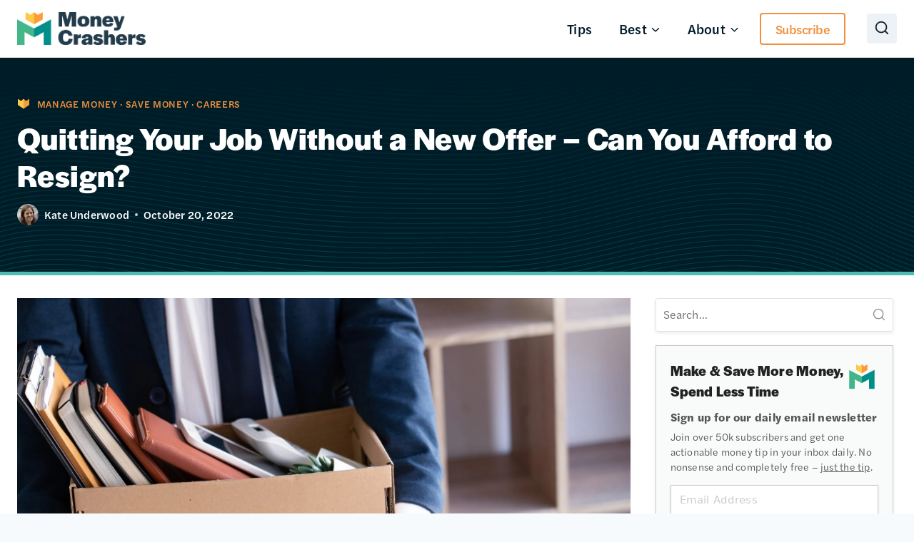

--- FILE ---
content_type: text/html; charset=UTF-8
request_url: https://www.moneycrashers.com/quitting-job-without-new-offer/
body_size: 39336
content:
<!doctype html>
<html lang="en-US" class="no-js" itemtype="https://schema.org/Blog" itemscope>
<head>
	<meta charset="UTF-8">
	<meta name="viewport" content="width=device-width, initial-scale=1, minimum-scale=1">
	<title>Quitting Your Job Without a New Offer – Can You Afford to Resign?</title>
<style>.flying-press-lazy-bg{background-image:none!important;}</style>
<link rel='preload' href='https://www.moneycrashers.com/wp-content/uploads/2025/10/fingerprintq46-down.svg' as='image' fetchpriority='high' />
<link rel='preload' href='https://www.moneycrashers.com/wp-content/uploads/2025/09/MCLogo-color-800.png' as='image' imagesrcset='https://www.moneycrashers.com/wp-content/uploads/2025/09/MCLogo-color-800.png 800w, https://www.moneycrashers.com/wp-content/uploads/2025/09/MCLogo-color-800-150x39@2x.png 300w, https://www.moneycrashers.com/wp-content/uploads/2025/09/MCLogo-color-800-150x39.png 150w, https://www.moneycrashers.com/wp-content/uploads/2025/09/MCLogo-color-800-768x199.png 768w, https://www.moneycrashers.com/wp-content/uploads/2025/09/MCLogo-color-800-232x60.png 232w' imagesizes='(max-width: 800px) 100vw, 800px'/>
<link rel='preload' href='https://www.moneycrashers.com/wp-content/cache/flying-press/gravatar-374620e85962.png' as='image' imagesrcset='https://www.moneycrashers.com/wp-content/cache/flying-press/gravatar-da637f3ef6bd.png 2x' imagesizes=''/>
<link rel='preload' href='https://www.moneycrashers.com/wp-content/uploads/2021/07/businessman-carrying-cardboard-box-scaled.jpg' as='image' imagesrcset='https://www.moneycrashers.com/wp-content/uploads/2021/07/businessman-carrying-cardboard-box-scaled.jpg 2560w, https://www.moneycrashers.com/wp-content/uploads/2021/07/businessman-carrying-cardboard-box-300x200.jpg 300w, https://www.moneycrashers.com/wp-content/uploads/2021/07/businessman-carrying-cardboard-box-1024x684.jpg 1024w, https://www.moneycrashers.com/wp-content/uploads/2021/07/businessman-carrying-cardboard-box-150x100.jpg 150w, https://www.moneycrashers.com/wp-content/uploads/2021/07/businessman-carrying-cardboard-box-768x513.jpg 768w' imagesizes='(max-width: 2560px) 100vw, 2560px'/>
<link rel='preload' href='https://www.moneycrashers.com/wp-content/uploads/2026/01/mc-logo-icon.svg' as='image' imagesrcset='' imagesizes=''/>

<meta name="dlm-version" content="5.1.6"><meta name="robots" content="max-snippet:-1,max-image-preview:large,max-video-preview:-1" />
<link rel="canonical" href="https://www.moneycrashers.com/quitting-job-without-new-offer/" />
<meta name="description" content="Before you quit your job without an offer for a new one, find out how to prepare yourself financially for the change." />
<meta property="og:type" content="article" />
<meta property="og:locale" content="en_US" />
<meta property="og:site_name" content="Money Crashers" />
<meta property="og:title" content="Quitting Your Job Without a New Offer – Can You Afford to Resign?" />
<meta property="og:description" content="Before you quit your job without an offer for a new one, find out how to prepare yourself financially for the change." />
<meta property="og:url" content="https://www.moneycrashers.com/quitting-job-without-new-offer/" />
<meta property="og:image" content="https://www.moneycrashers.com/wp-content/uploads/2021/07/businessman-carrying-cardboard-box-scaled.jpg" />
<meta property="og:image:width" content="2560" />
<meta property="og:image:height" content="1710" />
<meta property="og:image:alt" content="Businessman Carrying Cardboard Box" />
<meta property="article:published_time" content="2022-10-20" />
<meta property="article:modified_time" content="2026-01-06" />
<meta name="twitter:card" content="summary_large_image" />
<meta name="twitter:title" content="Quitting Your Job Without a New Offer – Can You Afford to Resign?" />
<meta name="twitter:description" content="Before you quit your job without an offer for a new one, find out how to prepare yourself financially for the change." />
<meta name="twitter:image" content="https://www.moneycrashers.com/wp-content/uploads/2021/07/businessman-carrying-cardboard-box-scaled.jpg" />
<meta name="twitter:image:alt" content="Businessman Carrying Cardboard Box" />
<script type="application/ld+json">{"@context":"https://schema.org","@graph":[{"@type":"WebSite","@id":"https://www.moneycrashers.com/#/schema/WebSite","url":"https://www.moneycrashers.com/","name":"Money Crashers","description":"Turn the Tables on Money","inLanguage":"en-US","potentialAction":{"@type":"SearchAction","target":{"@type":"EntryPoint","urlTemplate":"https://www.moneycrashers.com/search/{search_term_string}/"},"query-input":"required name=search_term_string"},"publisher":{"@type":"Organization","@id":"https://www.moneycrashers.com/#/schema/Organization","name":"Money Crashers","url":"https://www.moneycrashers.com/","logo":{"@type":"ImageObject","url":"https://www.moneycrashers.com/wp-content/uploads/2018/09/mc-logo-full.png","contentUrl":"https://www.moneycrashers.com/wp-content/uploads/2018/09/mc-logo-full.png","width":1081,"height":278,"contentSize":"13060"}}},{"@type":"WebPage","@id":"https://www.moneycrashers.com/quitting-job-without-new-offer/","url":"https://www.moneycrashers.com/quitting-job-without-new-offer/","name":"Quitting Your Job Without a New Offer – Can You Afford to Resign?","description":"Before you quit your job without an offer for a new one, find out how to prepare yourself financially for the change.","inLanguage":"en-US","isPartOf":{"@id":"https://www.moneycrashers.com/#/schema/WebSite"},"breadcrumb":{"@type":"BreadcrumbList","@id":"https://www.moneycrashers.com/#/schema/BreadcrumbList","itemListElement":[{"@type":"ListItem","position":1,"item":"https://www.moneycrashers.com/","name":"Money Crashers"},{"@type":"ListItem","position":2,"item":"https://www.moneycrashers.com/careers/","name":"Careers"},{"@type":"ListItem","position":3,"name":"Quitting Your Job Without a New Offer – Can You Afford to Resign?"}]},"potentialAction":{"@type":"ReadAction","target":"https://www.moneycrashers.com/quitting-job-without-new-offer/"},"datePublished":"2022-10-20","dateModified":"2026-01-06","author":{"@type":"Person","@id":"https://www.moneycrashers.com/#/schema/Person/3f8b40d159ba37d65431741aaa478fee","name":"Kate Underwood","description":"Kate Underwood is a former high school French and English teacher who has turned her obsession with personal finance into a career. Her work is featured at Money Crashers and elsewhere on the web, covering side hustles, debt payoff..."}}]}</script>
<script type="application/ld+json">{"@context":"https://schema.org","@type":"Article","mainEntityOfPage":{"@type":"WebPage","@id":"https://www.moneycrashers.com/quitting-job-without-new-offer/"},"headline":"Quitting Your Job Without a New Offer – Can You Afford to Resign?","image":{"@type":"ImageObject","url":"https://www.moneycrashers.com/wp-content/uploads/2021/07/businessman-carrying-cardboard-box-scaled.jpg","width":2560,"height":1710},"datePublished":"2022-10-20","dateModified":"2026-01-06","author":{"@type":"Person","name":"Kate Underwood","url":"https://www.moneycrashers.com/author/kateunderwood/"},"publisher":{"@type":"Organization","name":"Money Crashers","logo":{"@type":"ImageObject","url":"https://www.moneycrashers.com/wp-content/uploads/2025/09/MCLogo-color-800-232x60.png","width":232,"height":60}},"description":"Before you quit your job without an offer for a new one, find out how to prepare yourself financially for the change."}</script>
<link rel='dns-prefetch' href='//cdn.usefathom.com' />
<link rel='dns-prefetch' href='//use.typekit.net' />
			<script defer src="data:text/javascript,document.documentElement.classList.remove%28%20%27no-js%27%20%29%3B"></script>
			<!-- www.moneycrashers.com is managing ads with Advanced Ads 2.0.16 – https://wpadvancedads.com/ --><script id="money-ready" defer src="data:text/javascript,window.advanced_ads_ready%3Dfunction%28e%2Ca%29%7Ba%3Da%7C%7C%22complete%22%3Bvar%20d%3Dfunction%28e%29%7Breturn%22interactive%22%3D%3D%3Da%3F%22loading%22%21%3D%3De%3A%22complete%22%3D%3D%3De%7D%3Bd%28document.readyState%29%3Fe%28%29%3Adocument.addEventListener%28%22readystatechange%22%2C%28function%28a%29%7Bd%28a.target.readyState%29%26%26e%28%29%7D%29%2C%7Bonce%3A%22interactive%22%3D%3D%3Da%7D%29%7D%2Cwindow.advanced_ads_ready_queue%3Dwindow.advanced_ads_ready_queue%7C%7C%5B%5D%3B"></script>
		<style id='wp-img-auto-sizes-contain-inline-css'>img:is([sizes=auto i],[sizes^="auto," i]){contain-intrinsic-size:3000px 1500px}
/*# sourceURL=wp-img-auto-sizes-contain-inline-css */</style>
<style id='kadence-blocks-advancedheading-inline-css'>.wp-block-kadence-advancedheading mark{background:transparent;border-style:solid;border-width:0}
	.wp-block-kadence-advancedheading mark.kt-highlight{color:#f76a0c;}
	.kb-adv-heading-icon{display: inline-flex;justify-content: center;align-items: center;}
	.is-layout-constrained > .kb-advanced-heading-link {display: block;}.wp-block-kadence-advancedheading.has-background{padding: 0;}	.single-content .kadence-advanced-heading-wrapper h1,
	.single-content .kadence-advanced-heading-wrapper h2,
	.single-content .kadence-advanced-heading-wrapper h3,
	.single-content .kadence-advanced-heading-wrapper h4,
	.single-content .kadence-advanced-heading-wrapper h5,
	.single-content .kadence-advanced-heading-wrapper h6 {margin: 1.5em 0 .5em;}
	.single-content .kadence-advanced-heading-wrapper+* { margin-top:0;}.kb-screen-reader-text{position:absolute;width:1px;height:1px;padding:0;margin:-1px;overflow:hidden;clip:rect(0,0,0,0);}
/*# sourceURL=kadence-blocks-advancedheading-inline-css */</style>
<link rel='stylesheet' id='kadence-blocks-column-css' href='https://www.moneycrashers.com/wp-content/plugins/kadence-blocks/dist/style-blocks-column.css?ver=3.5.32' media='all' />
<link rel='stylesheet' id='kadence-blocks-image-css' href='https://www.moneycrashers.com/wp-content/plugins/kadence-blocks/dist/style-blocks-image.css?ver=3.5.32' media='all' />
<link rel='stylesheet' id='kadence-blocks-pro-modal-css' href='https://www.moneycrashers.com/wp-content/plugins/kadence-blocks-pro/dist/style-blocks-modal.css?ver=2.8.8' media='all' />
<link rel='stylesheet' id='kadence-blocks-spacer-css' href='https://www.moneycrashers.com/wp-content/plugins/kadence-blocks/dist/style-blocks-spacer.css?ver=3.5.32' media='all' />
<link rel='stylesheet' id='kadence-blocks-rowlayout-css' href='https://www.moneycrashers.com/wp-content/plugins/kadence-blocks/dist/style-blocks-rowlayout.css?ver=3.5.32' media='all' />
<style id='wp-block-library-inline-css'>:root{--wp-block-synced-color:#7a00df;--wp-block-synced-color--rgb:122,0,223;--wp-bound-block-color:var(--wp-block-synced-color);--wp-editor-canvas-background:#ddd;--wp-admin-theme-color:#007cba;--wp-admin-theme-color--rgb:0,124,186;--wp-admin-theme-color-darker-10:#006ba1;--wp-admin-theme-color-darker-10--rgb:0,107,160.5;--wp-admin-theme-color-darker-20:#005a87;--wp-admin-theme-color-darker-20--rgb:0,90,135;--wp-admin-border-width-focus:2px}@media (min-resolution:192dpi){:root{--wp-admin-border-width-focus:1.5px}}.wp-element-button{cursor:pointer}:root .has-very-light-gray-background-color{background-color:#eee}:root .has-very-dark-gray-background-color{background-color:#313131}:root .has-very-light-gray-color{color:#eee}:root .has-very-dark-gray-color{color:#313131}:root .has-vivid-green-cyan-to-vivid-cyan-blue-gradient-background{background:linear-gradient(135deg,#00d084,#0693e3)}:root .has-purple-crush-gradient-background{background:linear-gradient(135deg,#34e2e4,#4721fb 50%,#ab1dfe)}:root .has-hazy-dawn-gradient-background{background:linear-gradient(135deg,#faaca8,#dad0ec)}:root .has-subdued-olive-gradient-background{background:linear-gradient(135deg,#fafae1,#67a671)}:root .has-atomic-cream-gradient-background{background:linear-gradient(135deg,#fdd79a,#004a59)}:root .has-nightshade-gradient-background{background:linear-gradient(135deg,#330968,#31cdcf)}:root .has-midnight-gradient-background{background:linear-gradient(135deg,#020381,#2874fc)}:root{--wp--preset--font-size--normal:16px;--wp--preset--font-size--huge:42px}.has-regular-font-size{font-size:1em}.has-larger-font-size{font-size:2.625em}.has-normal-font-size{font-size:var(--wp--preset--font-size--normal)}.has-huge-font-size{font-size:var(--wp--preset--font-size--huge)}.has-text-align-center{text-align:center}.has-text-align-left{text-align:left}.has-text-align-right{text-align:right}.has-fit-text{white-space:nowrap!important}#end-resizable-editor-section{display:none}.aligncenter{clear:both}.items-justified-left{justify-content:flex-start}.items-justified-center{justify-content:center}.items-justified-right{justify-content:flex-end}.items-justified-space-between{justify-content:space-between}.screen-reader-text{border:0;clip-path:inset(50%);height:1px;margin:-1px;overflow:hidden;padding:0;position:absolute;width:1px;word-wrap:normal!important}.screen-reader-text:focus{background-color:#ddd;clip-path:none;color:#444;display:block;font-size:1em;height:auto;left:5px;line-height:normal;padding:15px 23px 14px;text-decoration:none;top:5px;width:auto;z-index:100000}html :where(.has-border-color){border-style:solid}html :where([style*=border-top-color]){border-top-style:solid}html :where([style*=border-right-color]){border-right-style:solid}html :where([style*=border-bottom-color]){border-bottom-style:solid}html :where([style*=border-left-color]){border-left-style:solid}html :where([style*=border-width]){border-style:solid}html :where([style*=border-top-width]){border-top-style:solid}html :where([style*=border-right-width]){border-right-style:solid}html :where([style*=border-bottom-width]){border-bottom-style:solid}html :where([style*=border-left-width]){border-left-style:solid}html :where(img[class*=wp-image-]){height:auto;max-width:100%}:where(figure){margin:0 0 1em}html :where(.is-position-sticky){--wp-admin--admin-bar--position-offset:var(--wp-admin--admin-bar--height,0px)}@media screen and (max-width:600px){html :where(.is-position-sticky){--wp-admin--admin-bar--position-offset:0px}}

/*# sourceURL=wp-block-library-inline-css */</style><style id='wp-block-heading-inline-css'>h1:where(.wp-block-heading).has-background,h2:where(.wp-block-heading).has-background,h3:where(.wp-block-heading).has-background,h4:where(.wp-block-heading).has-background,h5:where(.wp-block-heading).has-background,h6:where(.wp-block-heading).has-background{padding:1.25em 2.375em}h1.has-text-align-left[style*=writing-mode]:where([style*=vertical-lr]),h1.has-text-align-right[style*=writing-mode]:where([style*=vertical-rl]),h2.has-text-align-left[style*=writing-mode]:where([style*=vertical-lr]),h2.has-text-align-right[style*=writing-mode]:where([style*=vertical-rl]),h3.has-text-align-left[style*=writing-mode]:where([style*=vertical-lr]),h3.has-text-align-right[style*=writing-mode]:where([style*=vertical-rl]),h4.has-text-align-left[style*=writing-mode]:where([style*=vertical-lr]),h4.has-text-align-right[style*=writing-mode]:where([style*=vertical-rl]),h5.has-text-align-left[style*=writing-mode]:where([style*=vertical-lr]),h5.has-text-align-right[style*=writing-mode]:where([style*=vertical-rl]),h6.has-text-align-left[style*=writing-mode]:where([style*=vertical-lr]),h6.has-text-align-right[style*=writing-mode]:where([style*=vertical-rl]){rotate:180deg}
/*# sourceURL=https://www.moneycrashers.com/wp-includes/blocks/heading/style.min.css */</style>
<style id='wp-block-list-inline-css'>ol,ul{box-sizing:border-box}:root :where(.wp-block-list.has-background){padding:1.25em 2.375em}
/*# sourceURL=https://www.moneycrashers.com/wp-includes/blocks/list/style.min.css */</style>
<style id='wp-block-post-terms-inline-css'>.wp-block-post-terms{box-sizing:border-box}.wp-block-post-terms .wp-block-post-terms__separator{white-space:pre-wrap}
/*# sourceURL=https://www.moneycrashers.com/wp-includes/blocks/post-terms/style.min.css */</style>
<style id='wp-block-paragraph-inline-css'>.is-small-text{font-size:.875em}.is-regular-text{font-size:1em}.is-large-text{font-size:2.25em}.is-larger-text{font-size:3em}.has-drop-cap:not(:focus):first-letter{float:left;font-size:8.4em;font-style:normal;font-weight:100;line-height:.68;margin:.05em .1em 0 0;text-transform:uppercase}body.rtl .has-drop-cap:not(:focus):first-letter{float:none;margin-left:.1em}p.has-drop-cap.has-background{overflow:hidden}:root :where(p.has-background){padding:1.25em 2.375em}:where(p.has-text-color:not(.has-link-color)) a{color:inherit}p.has-text-align-left[style*="writing-mode:vertical-lr"],p.has-text-align-right[style*="writing-mode:vertical-rl"]{rotate:180deg}
/*# sourceURL=https://www.moneycrashers.com/wp-includes/blocks/paragraph/style.min.css */</style>
<style id='wp-block-separator-inline-css'>@charset "UTF-8";.wp-block-separator{border:none;border-top:2px solid}:root :where(.wp-block-separator.is-style-dots){height:auto;line-height:1;text-align:center}:root :where(.wp-block-separator.is-style-dots):before{color:currentColor;content:"···";font-family:serif;font-size:1.5em;letter-spacing:2em;padding-left:2em}.wp-block-separator.is-style-dots{background:none!important;border:none!important}
/*# sourceURL=https://www.moneycrashers.com/wp-includes/blocks/separator/style.min.css */</style>

<style id='classic-theme-styles-inline-css'>/*! This file is auto-generated */
.wp-block-button__link{color:#fff;background-color:#32373c;border-radius:9999px;box-shadow:none;text-decoration:none;padding:calc(.667em + 2px) calc(1.333em + 2px);font-size:1.125em}.wp-block-file__button{background:#32373c;color:#fff;text-decoration:none}
/*# sourceURL=/wp-includes/css/classic-themes.min.css */</style>
<link rel='stylesheet' id='kadence-global-css' href='https://www.moneycrashers.com/wp-content/themes/kadence/assets/css/global.min.css?ver=1.4.3' media='all' />
<style id='kadence-global-inline-css'>/* Kadence Base CSS */
:root{--global-palette1:#f1913e;--global-palette2:#2B6CB0;--global-palette3:#1A202C;--global-palette4:#2D3748;--global-palette5:#4A5568;--global-palette6:#718096;--global-palette7:#EDF2F7;--global-palette8:#F7FAFC;--global-palette9:#FFFFFF;--global-palette10:oklch(from var(--global-palette1) calc(l + 0.10 * (1 - l)) calc(c * 1.00) calc(h + 180) / 100%);--global-palette11:#13612e;--global-palette12:#1159af;--global-palette13:#b82105;--global-palette14:#f7630c;--global-palette15:#f5a524;--global-palette9rgb:255, 255, 255;--global-palette-highlight:#3182ce;--global-palette-highlight-alt:var(--global-palette2);--global-palette-highlight-alt2:var(--global-palette9);--global-palette-btn-bg:var(--global-palette1);--global-palette-btn-bg-hover:#ffc571;--global-palette-btn:var(--global-palette9);--global-palette-btn-hover:var(--global-palette9);--global-palette-btn-sec-bg:#243d4c;--global-palette-btn-sec-bg-hover:#99b3c5;--global-palette-btn-sec:var(--global-palette9);--global-palette-btn-sec-hover:var(--global-palette9);--global-body-font-family:halyard-text;--global-heading-font-family:halyard-display;--global-primary-nav-font-family:inherit;--global-fallback-font:sans-serif;--global-display-fallback-font:sans-serif;--global-content-width:1290px;--global-content-wide-width:calc(1290px + 230px);--global-content-narrow-width:842px;--global-content-edge-padding:1.5rem;--global-content-boxed-padding:2rem;--global-calc-content-width:calc(1290px - var(--global-content-edge-padding) - var(--global-content-edge-padding) );--wp--style--global--content-size:var(--global-calc-content-width);}.wp-site-blocks{--global-vw:calc( 100vw - ( 0.5 * var(--scrollbar-offset)));}body{background:var(--global-palette8);}body, input, select, optgroup, textarea{font-style:normal;font-weight:300;font-size:19px;line-height:1.55em;letter-spacing:0.011em;font-family:var(--global-body-font-family);color:var(--global-palette4);}.content-bg, body.content-style-unboxed .site{background:var(--global-palette9);}h1,h2,h3,h4,h5,h6{font-family:var(--global-heading-font-family);}h1{font-style:normal;font-weight:700;font-size:44px;line-height:1.11em;letter-spacing:0.009em;font-family:halyard-display;color:var(--global-palette3);}h2{font-style:normal;font-weight:500;font-size:32px;line-height:1.22em;letter-spacing:0.019em;font-family:halyard-display;color:var(--global-palette3);}h3{font-style:normal;font-weight:500;font-size:24px;line-height:1.17em;letter-spacing:0.018em;font-family:halyard-display;color:var(--global-palette3);}h4{font-style:normal;font-weight:700;font-size:19px;line-height:1.5em;letter-spacing:0.011em;font-family:halyard-text;color:var(--global-palette3);}h5{font-style:normal;font-weight:500;font-size:16px;line-height:1.25em;letter-spacing:0.012em;font-family:halyard-display;color:var(--global-palette3);}h6{font-style:normal;font-weight:500;font-size:14px;line-height:1.25em;letter-spacing:0.057em;font-family:halyard-text;color:var(--global-palette3);}@media all and (max-width: 767px){h1{font-size:36px;letter-spacing:0.011em;}h2{font-size:32px;line-height:1.12em;letter-spacing:0.019em;}}.entry-hero .kadence-breadcrumbs{max-width:1290px;}.site-container, .site-header-row-layout-contained, .site-footer-row-layout-contained, .entry-hero-layout-contained, .comments-area, .alignfull > .wp-block-cover__inner-container, .alignwide > .wp-block-cover__inner-container{max-width:var(--global-content-width);}.content-width-narrow .content-container.site-container, .content-width-narrow .hero-container.site-container{max-width:var(--global-content-narrow-width);}@media all and (min-width: 1520px){.wp-site-blocks .content-container  .alignwide{margin-left:-115px;margin-right:-115px;width:unset;max-width:unset;}}@media all and (min-width: 1102px){.content-width-narrow .wp-site-blocks .content-container .alignwide{margin-left:-130px;margin-right:-130px;width:unset;max-width:unset;}}.content-style-boxed .wp-site-blocks .entry-content .alignwide{margin-left:calc( -1 * var( --global-content-boxed-padding ) );margin-right:calc( -1 * var( --global-content-boxed-padding ) );}.content-area{margin-top:2rem;margin-bottom:2rem;}@media all and (max-width: 1024px){.content-area{margin-top:3rem;margin-bottom:3rem;}}@media all and (max-width: 767px){.content-area{margin-top:2rem;margin-bottom:2rem;}}@media all and (max-width: 1024px){:root{--global-content-boxed-padding:2rem;}}@media all and (max-width: 767px){:root{--global-content-boxed-padding:1.5rem;}}.entry-content-wrap{padding:2rem;}@media all and (max-width: 1024px){.entry-content-wrap{padding:2rem;}}@media all and (max-width: 767px){.entry-content-wrap{padding:1.5rem;}}.entry.single-entry{box-shadow:0px 15px 15px -10px rgba(0,0,0,0);}.entry.loop-entry{box-shadow:0px 15px 15px -10px rgba(0,0,0,0);}.loop-entry .entry-content-wrap{padding:2rem;}@media all and (max-width: 1024px){.loop-entry .entry-content-wrap{padding:2rem;}}@media all and (max-width: 767px){.loop-entry .entry-content-wrap{padding:1.5rem;}}.primary-sidebar.widget-area .widget{margin-bottom:1em;color:var(--global-palette4);}.primary-sidebar.widget-area .widget-title{font-weight:700;font-size:20px;line-height:1.5;color:var(--global-palette3);}button, .button, .wp-block-button__link, input[type="button"], input[type="reset"], input[type="submit"], .fl-button, .elementor-button-wrapper .elementor-button, .wc-block-components-checkout-place-order-button, .wc-block-cart__submit{font-style:normal;font-weight:500;font-size:18px;line-height:1.2;letter-spacing:-0.5px;font-family:halyard-text;border-radius:4px;padding:15px 25px 15px 25px;box-shadow:0px 3px 8px 0px rgba(0,0,0,0.25);}.wp-block-button.is-style-outline .wp-block-button__link{padding:15px 25px 15px 25px;}button:hover, button:focus, button:active, .button:hover, .button:focus, .button:active, .wp-block-button__link:hover, .wp-block-button__link:focus, .wp-block-button__link:active, input[type="button"]:hover, input[type="button"]:focus, input[type="button"]:active, input[type="reset"]:hover, input[type="reset"]:focus, input[type="reset"]:active, input[type="submit"]:hover, input[type="submit"]:focus, input[type="submit"]:active, .elementor-button-wrapper .elementor-button:hover, .elementor-button-wrapper .elementor-button:focus, .elementor-button-wrapper .elementor-button:active, .wc-block-cart__submit:hover{box-shadow:0px 4px 8px 0px rgba(21,22,25,0.12);}.kb-button.kb-btn-global-outline.kb-btn-global-inherit{padding-top:calc(15px - 2px);padding-right:calc(25px - 2px);padding-bottom:calc(15px - 2px);padding-left:calc(25px - 2px);}button.button-style-secondary, .button.button-style-secondary, .wp-block-button__link.button-style-secondary, input[type="button"].button-style-secondary, input[type="reset"].button-style-secondary, input[type="submit"].button-style-secondary, .fl-button.button-style-secondary, .elementor-button-wrapper .elementor-button.button-style-secondary, .wc-block-components-checkout-place-order-button.button-style-secondary, .wc-block-cart__submit.button-style-secondary{font-style:normal;font-weight:500;font-size:18px;line-height:1.2;letter-spacing:-0.5px;font-family:halyard-text;box-shadow:0px 3px 8px 0px rgba(0,0,0,0.25);}button.button-style-secondary:hover, button.button-style-secondary:focus, button.button-style-secondary:active, .button.button-style-secondary:hover, .button.button-style-secondary:focus, .button.button-style-secondary:active, .wp-block-button__link.button-style-secondary:hover, .wp-block-button__link.button-style-secondary:focus, .wp-block-button__link.button-style-secondary:active, input[type="button"].button-style-secondary:hover, input[type="button"].button-style-secondary:focus, input[type="button"].button-style-secondary:active, input[type="reset"].button-style-secondary:hover, input[type="reset"].button-style-secondary:focus, input[type="reset"].button-style-secondary:active, input[type="submit"].button-style-secondary:hover, input[type="submit"].button-style-secondary:focus, input[type="submit"].button-style-secondary:active, .elementor-button-wrapper .elementor-button.button-style-secondary:hover, .elementor-button-wrapper .elementor-button.button-style-secondary:focus, .elementor-button-wrapper .elementor-button.button-style-secondary:active, .wc-block-cart__submit.button-style-secondary:hover{box-shadow:0px 4px 8px 0px rgba(21,22,25,0.12);}.button.button-style-outline, .wp-block-button.is-style-outline .wp-block-button__link, .wp-block-button.is-style-outline .wp-element-button, .button.kb-btn-global-outline:not(.has-text-color){border-color:var(--global-palette1);}.button.button-style-outline:hover, .wp-block-button.is-style-outline .wp-block-button__link:hover, .wp-block-button.is-style-outline .wp-element-button:hover, .button.kb-btn-global-outline:not(.has-text-color):hover, .button.button-style-outline:active, .wp-block-button.is-style-outline .wp-block-button__link:active, .wp-block-button.is-style-outline .wp-element-button:active, .button.kb-btn-global-outline:not(.has-text-color):active, .button.button-style-outline:focus, .wp-block-button.is-style-outline .wp-block-button__link:focus, .wp-block-button.is-style-outline .wp-element-button:focus, .button.kb-btn-global-outline:not(.has-text-color):focus{border-color:#ffc571;}@media all and (max-width: 1024px){.button.button-style-outline, .wp-block-button.is-style-outline .wp-block-button__link, .wp-block-button.is-style-outline .wp-element-button, .button.kb-btn-global-outline:not(.has-text-color){border-color:var(--global-palette1);}}@media all and (max-width: 767px){.button.button-style-outline, .wp-block-button.is-style-outline .wp-block-button__link, .wp-block-button.is-style-outline .wp-element-button, .button.kb-btn-global-outline:not(.has-text-color){border-color:var(--global-palette1);}}@media all and (min-width: 1025px){.transparent-header .entry-hero .entry-hero-container-inner{padding-top:80px;}}@media all and (max-width: 1024px){.mobile-transparent-header .entry-hero .entry-hero-container-inner{padding-top:80px;}}@media all and (max-width: 767px){.mobile-transparent-header .entry-hero .entry-hero-container-inner{padding-top:80px;}}body.single .entry-related{background:var(--global-palette7);}.wp-site-blocks .post-title h1{font-style:normal;line-height:1.2;color:#ffffff;}.post-title .entry-taxonomies, .post-title .entry-taxonomies a{font-style:normal;font-weight:500;color:#f1913f;}.post-title .entry-taxonomies .category-style-pill a{background:#f1913f;}.post-title .entry-meta{font-style:normal;font-weight:400;color:#ffffff;}.post-hero-section .entry-hero-container-inner{background-color:#001c29;background-image:url('https://www.moneycrashers.com/wp-content/uploads/2025/10/fingerprintq46-down.svg');background-repeat:repeat-x;background-position:0% 50%;background-size:auto;background-attachment:scroll;border-bottom:5px solid #50bab5;}.entry-hero.post-hero-section .entry-header{min-height:300px;}.loop-entry.type-post h2.entry-title{font-style:normal;font-size:clamp(24px, 1.412rem + 0.3756vw, 28px);color:var(--global-palette4);}@media all and (max-width: 767px){.loop-entry.type-post h2.entry-title{font-size:24px;}}.loop-entry.type-post .entry-taxonomies{font-style:normal;}.loop-entry.type-post .entry-taxonomies, .loop-entry.type-post .entry-taxonomies a{color:#16928e;}.loop-entry.type-post .entry-taxonomies .category-style-pill a{background:#16928e;}
/* Kadence Header CSS */
@media all and (max-width: 1024px){.mobile-transparent-header #masthead{position:absolute;left:0px;right:0px;z-index:100;}.kadence-scrollbar-fixer.mobile-transparent-header #masthead{right:var(--scrollbar-offset,0);}.mobile-transparent-header #masthead, .mobile-transparent-header .site-top-header-wrap .site-header-row-container-inner, .mobile-transparent-header .site-main-header-wrap .site-header-row-container-inner, .mobile-transparent-header .site-bottom-header-wrap .site-header-row-container-inner{background:transparent;}.site-header-row-tablet-layout-fullwidth, .site-header-row-tablet-layout-standard{padding:0px;}}@media all and (min-width: 1025px){.transparent-header #masthead{position:absolute;left:0px;right:0px;z-index:100;}.transparent-header.kadence-scrollbar-fixer #masthead{right:var(--scrollbar-offset,0);}.transparent-header #masthead, .transparent-header .site-top-header-wrap .site-header-row-container-inner, .transparent-header .site-main-header-wrap .site-header-row-container-inner, .transparent-header .site-bottom-header-wrap .site-header-row-container-inner{background:transparent;}}.site-branding a.brand img{max-width:180px;}.site-branding a.brand img.svg-logo-image{width:180px;}@media all and (max-width: 767px){.site-branding a.brand img{max-width:180px;}.site-branding a.brand img.svg-logo-image{width:180px;}}.site-branding{padding:0px 0px 0px 0px;}#masthead, #masthead .kadence-sticky-header.item-is-fixed:not(.item-at-start):not(.site-header-row-container):not(.site-main-header-wrap), #masthead .kadence-sticky-header.item-is-fixed:not(.item-at-start) > .site-header-row-container-inner{background:#ffffff;}.site-main-header-wrap .site-header-row-container-inner{border-bottom:1px solid #eeeeee;}.site-main-header-inner-wrap{min-height:80px;}.site-main-header-wrap.site-header-row-container.site-header-focus-item.site-header-row-layout-standard.kadence-sticky-header.item-is-fixed.item-is-stuck, .site-header-upper-inner-wrap.kadence-sticky-header.item-is-fixed.item-is-stuck, .site-header-inner-wrap.kadence-sticky-header.item-is-fixed.item-is-stuck, .site-top-header-wrap.site-header-row-container.site-header-focus-item.site-header-row-layout-standard.kadence-sticky-header.item-is-fixed.item-is-stuck, .site-bottom-header-wrap.site-header-row-container.site-header-focus-item.site-header-row-layout-standard.kadence-sticky-header.item-is-fixed.item-is-stuck{box-shadow:0px 2px 5px 0px rgba(0,0,0,0.08);}.header-navigation[class*="header-navigation-style-underline"] .header-menu-container.primary-menu-container>ul>li>a:after{width:calc( 100% - 2em);}.main-navigation .primary-menu-container > ul > li.menu-item > a{padding-left:calc(2em / 2);padding-right:calc(2em / 2);padding-top:0.6em;padding-bottom:0.6em;color:#001c29;}.main-navigation .primary-menu-container > ul > li.menu-item .dropdown-nav-special-toggle{right:calc(2em / 2);}.main-navigation .primary-menu-container > ul li.menu-item > a{font-style:normal;font-weight:500;}.main-navigation .primary-menu-container > ul > li.menu-item > a:hover{color:#36807d;}.main-navigation .primary-menu-container > ul > li.menu-item.current-menu-item > a{color:#001c29;}.header-navigation .header-menu-container ul ul.sub-menu, .header-navigation .header-menu-container ul ul.submenu{background:var(--global-palette9);box-shadow:0px 2px 13px 0px rgba(0,0,0,0.1);}.header-navigation .header-menu-container ul ul li.menu-item, .header-menu-container ul.menu > li.kadence-menu-mega-enabled > ul > li.menu-item > a{border-bottom:1px solid rgba(255,255,255,0.1);border-radius:0px 0px 0px 0px;}.header-navigation .header-menu-container ul ul li.menu-item > a{width:200px;padding-top:1em;padding-bottom:1em;color:#001c29;font-style:normal;font-weight:500;font-size:16px;line-height:1.2;}.header-navigation .header-menu-container ul ul li.menu-item > a:hover{color:var(--global-palette9);background:#243d4c;border-radius:0px 0px 0px 0px;}.header-navigation .header-menu-container ul ul li.menu-item.current-menu-item > a{color:#001c29;background:var(--global-palette9);border-radius:0px 0px 0px 0px;}.mobile-toggle-open-container .menu-toggle-open, .mobile-toggle-open-container .menu-toggle-open:focus{color:#013222;padding:0.4em 0.6em 0.4em 0.6em;font-size:14px;}.mobile-toggle-open-container .menu-toggle-open.menu-toggle-style-bordered{border:1px solid currentColor;}.mobile-toggle-open-container .menu-toggle-open .menu-toggle-icon{font-size:25px;}.mobile-toggle-open-container .menu-toggle-open:hover, .mobile-toggle-open-container .menu-toggle-open:focus-visible{color:#36807d;}.mobile-navigation ul li{font-style:normal;font-size:20px;line-height:1.2;}@media all and (max-width: 767px){.mobile-navigation ul li{font-size:18px;}}.mobile-navigation ul li a{padding-top:1em;padding-bottom:1em;}.mobile-navigation ul li > a, .mobile-navigation ul li.menu-item-has-children > .drawer-nav-drop-wrap{color:var(--global-palette8);}.mobile-navigation ul li.current-menu-item > a, .mobile-navigation ul li.current-menu-item.menu-item-has-children > .drawer-nav-drop-wrap{color:#36807d;}.mobile-navigation ul li.menu-item-has-children .drawer-nav-drop-wrap, .mobile-navigation ul li:not(.menu-item-has-children) a{border-bottom:1px solid rgba(255,255,255,0.1);}.mobile-navigation:not(.drawer-navigation-parent-toggle-true) ul li.menu-item-has-children .drawer-nav-drop-wrap button{border-left:1px solid rgba(255,255,255,0.1);}#mobile-drawer .drawer-inner, #mobile-drawer.popup-drawer-layout-fullwidth.popup-drawer-animation-slice .pop-portion-bg, #mobile-drawer.popup-drawer-layout-fullwidth.popup-drawer-animation-slice.pop-animated.show-drawer .drawer-inner{background:#011c29;}#mobile-drawer .drawer-header .drawer-toggle{padding:0.6em 0.15em 0.6em 0.15em;font-size:24px;}#main-header .header-button{font-style:normal;margin:0px 20px 0px 0px;border-radius:4px 4px 4px 4px;color:var(--global-palette1);background:var(--global-palette1);border:2px solid currentColor;border-color:var(--global-palette1);box-shadow:0px 0px 0px -7px rgba(0,0,0,0);}#main-header .header-button.button-size-custom{padding:10px 20px 10px 20px;}#main-header .header-button:hover{color:#ffc571;background:#11ae80;border-color:#ffc571;box-shadow:0px 0px 0px -7px rgba(0,0,0,0.1);}.search-toggle-open-container .search-toggle-open{background:var(--global-palette7);color:var(--global-palette3);padding:10px 10px 10px 10px;}.search-toggle-open-container .search-toggle-open.search-toggle-style-bordered{border:0px solid currentColor;}.search-toggle-open-container .search-toggle-open .search-toggle-icon{font-size:1.2em;}.search-toggle-open-container .search-toggle-open:hover, .search-toggle-open-container .search-toggle-open:focus{color:var(--global-palette9);background:#36807d;}#search-drawer .drawer-inner{background:rgba(9, 12, 16, 0.97);}
/* Kadence Footer CSS */
#colophon{background-color:var(--global-palette9);background-image:url('https://www.moneycrashers.com/wp-content/uploads/2025/10/footer-bg-2.svg');background-repeat:repeat;background-position:0% 0%;background-size:auto;background-attachment:scroll;}.site-middle-footer-wrap .site-footer-row-container-inner{border-top:1px none #eeeeee;}.site-middle-footer-inner-wrap{padding-top:50px;padding-bottom:40px;grid-column-gap:100px;grid-row-gap:100px;}.site-middle-footer-inner-wrap .widget{margin-bottom:30px;}.site-middle-footer-inner-wrap .widget-area .widget-title{font-style:normal;text-transform:capitalize;}.site-middle-footer-inner-wrap .site-footer-section:not(:last-child):after{right:calc(-100px / 2);}@media all and (max-width: 1024px){.site-middle-footer-inner-wrap{grid-column-gap:30px;grid-row-gap:30px;}.site-middle-footer-inner-wrap .widget{margin-bottom:30px;}.site-middle-footer-inner-wrap .site-footer-section:not(:last-child):after{right:calc(-30px / 2);}}@media all and (max-width: 767px){.site-middle-footer-inner-wrap{padding-top:40px;padding-bottom:40px;grid-column-gap:20px;grid-row-gap:20px;}.site-middle-footer-inner-wrap .site-footer-section:not(:last-child):after{right:calc(-20px / 2);}}.site-top-footer-wrap .site-footer-row-container-inner{border-top:1px solid #eeeeee;border-bottom:1px solid #eeeeee;}.site-top-footer-inner-wrap{padding-top:30px;padding-bottom:30px;grid-column-gap:30px;grid-row-gap:30px;}.site-top-footer-inner-wrap .widget{margin-bottom:30px;}.site-top-footer-inner-wrap .site-footer-section:not(:last-child):after{right:calc(-30px / 2);}.site-bottom-footer-wrap .site-footer-row-container-inner{border-top:1px solid #eeeeee;}.site-bottom-footer-inner-wrap{padding-top:10px;padding-bottom:20px;grid-column-gap:30px;}.site-bottom-footer-inner-wrap .widget{margin-bottom:30px;}.site-bottom-footer-inner-wrap .site-footer-section:not(:last-child):after{right:calc(-30px / 2);}.footer-social-wrap .footer-social-inner-wrap{font-size:1em;gap:0.6em;}.site-footer .site-footer-wrap .site-footer-section .footer-social-wrap .footer-social-inner-wrap .social-button{color:var(--global-palette9);background:#243d4c;border:2px none transparent;border-radius:50px;}.site-footer .site-footer-wrap .site-footer-section .footer-social-wrap .footer-social-inner-wrap .social-button:hover{color:var(--global-palette9);background:#16928e;}#colophon .footer-html{font-style:normal;font-size:16px;}
/* Kadence Pro Header CSS */
.header-navigation-dropdown-direction-left ul ul.submenu, .header-navigation-dropdown-direction-left ul ul.sub-menu{right:0px;left:auto;}.rtl .header-navigation-dropdown-direction-right ul ul.submenu, .rtl .header-navigation-dropdown-direction-right ul ul.sub-menu{left:0px;right:auto;}.header-account-button .nav-drop-title-wrap > .kadence-svg-iconset, .header-account-button > .kadence-svg-iconset{font-size:1.2em;}.site-header-item .header-account-button .nav-drop-title-wrap, .site-header-item .header-account-wrap > .header-account-button{display:flex;align-items:center;}.header-account-style-icon_label .header-account-label{padding-left:5px;}.header-account-style-label_icon .header-account-label{padding-right:5px;}.site-header-item .header-account-wrap .header-account-button{text-decoration:none;box-shadow:none;color:inherit;background:transparent;padding:0.6em 0em 0.6em 0em;}.header-mobile-account-wrap .header-account-button .nav-drop-title-wrap > .kadence-svg-iconset, .header-mobile-account-wrap .header-account-button > .kadence-svg-iconset{font-size:1.2em;}.header-mobile-account-wrap .header-account-button .nav-drop-title-wrap, .header-mobile-account-wrap > .header-account-button{display:flex;align-items:center;}.header-mobile-account-wrap.header-account-style-icon_label .header-account-label{padding-left:5px;}.header-mobile-account-wrap.header-account-style-label_icon .header-account-label{padding-right:5px;}.header-mobile-account-wrap .header-account-button{text-decoration:none;box-shadow:none;color:inherit;background:transparent;padding:0.6em 0em 0.6em 0em;}#login-drawer .drawer-inner .drawer-content{display:flex;justify-content:center;align-items:center;position:absolute;top:0px;bottom:0px;left:0px;right:0px;padding:0px;}#loginform p label{display:block;}#login-drawer #loginform{width:100%;}#login-drawer #loginform input{width:100%;}#login-drawer #loginform input[type="checkbox"]{width:auto;}#login-drawer .drawer-inner .drawer-header{position:relative;z-index:100;}#login-drawer .drawer-content_inner.widget_login_form_inner{padding:2em;width:100%;max-width:350px;border-radius:.25rem;background:var(--global-palette9);color:var(--global-palette4);}#login-drawer .lost_password a{color:var(--global-palette6);}#login-drawer .lost_password, #login-drawer .register-field{text-align:center;}#login-drawer .widget_login_form_inner p{margin-top:1.2em;margin-bottom:0em;}#login-drawer .widget_login_form_inner p:first-child{margin-top:0em;}#login-drawer .widget_login_form_inner label{margin-bottom:0.5em;}#login-drawer hr.register-divider{margin:1.2em 0;border-width:1px;}#login-drawer .register-field{font-size:90%;}@media all and (min-width: 1025px){#login-drawer hr.register-divider.hide-desktop{display:none;}#login-drawer p.register-field.hide-desktop{display:none;}}@media all and (max-width: 1024px){#login-drawer hr.register-divider.hide-mobile{display:none;}#login-drawer p.register-field.hide-mobile{display:none;}}@media all and (max-width: 767px){#login-drawer hr.register-divider.hide-mobile{display:none;}#login-drawer p.register-field.hide-mobile{display:none;}}.tertiary-navigation .tertiary-menu-container > ul > li.menu-item > a{padding-left:calc(1.2em / 2);padding-right:calc(1.2em / 2);padding-top:0.6em;padding-bottom:0.6em;color:var(--global-palette5);}.tertiary-navigation .tertiary-menu-container > ul > li.menu-item > a:hover{color:var(--global-palette-highlight);}.tertiary-navigation .tertiary-menu-container > ul > li.menu-item.current-menu-item > a{color:var(--global-palette3);}.header-navigation[class*="header-navigation-style-underline"] .header-menu-container.tertiary-menu-container>ul>li>a:after{width:calc( 100% - 1.2em);}.quaternary-navigation .quaternary-menu-container > ul > li.menu-item > a{padding-left:calc(1.2em / 2);padding-right:calc(1.2em / 2);padding-top:0.6em;padding-bottom:0.6em;color:var(--global-palette5);}.quaternary-navigation .quaternary-menu-container > ul > li.menu-item > a:hover{color:var(--global-palette-highlight);}.quaternary-navigation .quaternary-menu-container > ul > li.menu-item.current-menu-item > a{color:var(--global-palette3);}.header-navigation[class*="header-navigation-style-underline"] .header-menu-container.quaternary-menu-container>ul>li>a:after{width:calc( 100% - 1.2em);}#main-header .header-divider{border-right:1px solid var(--global-palette6);height:50%;}#main-header .header-divider2{border-right:1px solid var(--global-palette6);height:50%;}#main-header .header-divider3{border-right:1px solid var(--global-palette6);height:50%;}#mobile-header .header-mobile-divider, #mobile-drawer .header-mobile-divider{border-right:1px solid var(--global-palette6);height:50%;}#mobile-drawer .header-mobile-divider{border-top:1px solid var(--global-palette6);width:50%;}#mobile-header .header-mobile-divider2{border-right:1px solid var(--global-palette6);height:50%;}#mobile-drawer .header-mobile-divider2{border-top:1px solid var(--global-palette6);width:50%;}.header-item-search-bar form ::-webkit-input-placeholder{color:currentColor;opacity:0.5;}.header-item-search-bar form ::placeholder{color:currentColor;opacity:0.5;}.header-search-bar form{max-width:100%;width:240px;}.header-mobile-search-bar form{max-width:calc(100vw - var(--global-sm-spacing) - var(--global-sm-spacing));width:600px;}.header-mobile-search-bar form input.search-field{font-style:normal;}.header-widget-lstyle-normal .header-widget-area-inner a:not(.button){text-decoration:underline;}.element-contact-inner-wrap{display:flex;flex-wrap:wrap;align-items:center;margin-top:-0.6em;margin-left:calc(-0.6em / 2);margin-right:calc(-0.6em / 2);}.element-contact-inner-wrap .header-contact-item{display:inline-flex;flex-wrap:wrap;align-items:center;margin-top:0.6em;margin-left:calc(0.6em / 2);margin-right:calc(0.6em / 2);}.element-contact-inner-wrap .header-contact-item .kadence-svg-iconset{font-size:1em;}.header-contact-item img{display:inline-block;}.header-contact-item .contact-label{margin-left:0.3em;}.rtl .header-contact-item .contact-label{margin-right:0.3em;margin-left:0px;}.header-mobile-contact-wrap .element-contact-inner-wrap{display:flex;flex-wrap:wrap;align-items:center;margin-top:-0.6em;margin-left:calc(-0.6em / 2);margin-right:calc(-0.6em / 2);}.header-mobile-contact-wrap .element-contact-inner-wrap .header-contact-item{display:inline-flex;flex-wrap:wrap;align-items:center;margin-top:0.6em;margin-left:calc(0.6em / 2);margin-right:calc(0.6em / 2);}.header-mobile-contact-wrap .element-contact-inner-wrap .header-contact-item .kadence-svg-iconset{font-size:1em;}#main-header .header-button2{box-shadow:0px 0px 0px -7px rgba(0,0,0,0);}#main-header .header-button2:hover{box-shadow:0px 15px 25px -7px rgba(0,0,0,0.1);}.mobile-header-button2-wrap .mobile-header-button-inner-wrap .mobile-header-button2{border:2px none transparent;box-shadow:0px 0px 0px -7px rgba(0,0,0,0);}.mobile-header-button2-wrap .mobile-header-button-inner-wrap .mobile-header-button2:hover{box-shadow:0px 15px 25px -7px rgba(0,0,0,0.1);}#widget-drawer.popup-drawer-layout-fullwidth .drawer-content .header-widget2, #widget-drawer.popup-drawer-layout-sidepanel .drawer-inner{max-width:400px;}#widget-drawer.popup-drawer-layout-fullwidth .drawer-content .header-widget2{margin:0 auto;}.widget-toggle-open{display:flex;align-items:center;background:transparent;box-shadow:none;}.widget-toggle-open:hover, .widget-toggle-open:focus{border-color:currentColor;background:transparent;box-shadow:none;}.widget-toggle-open .widget-toggle-icon{display:flex;}.widget-toggle-open .widget-toggle-label{padding-right:5px;}.rtl .widget-toggle-open .widget-toggle-label{padding-left:5px;padding-right:0px;}.widget-toggle-open .widget-toggle-label:empty, .rtl .widget-toggle-open .widget-toggle-label:empty{padding-right:0px;padding-left:0px;}.widget-toggle-open-container .widget-toggle-open{color:var(--global-palette5);padding:0.4em 0.6em 0.4em 0.6em;font-size:14px;}.widget-toggle-open-container .widget-toggle-open.widget-toggle-style-bordered{border:1px solid currentColor;}.widget-toggle-open-container .widget-toggle-open .widget-toggle-icon{font-size:20px;}.widget-toggle-open-container .widget-toggle-open:hover, .widget-toggle-open-container .widget-toggle-open:focus{color:var(--global-palette-highlight);}#widget-drawer .header-widget-2style-normal a:not(.button){text-decoration:underline;}#widget-drawer .header-widget-2style-plain a:not(.button){text-decoration:none;}#widget-drawer .header-widget2 .widget-title{color:var(--global-palette9);}#widget-drawer .header-widget2{color:var(--global-palette8);}#widget-drawer .header-widget2 a:not(.button), #widget-drawer .header-widget2 .drawer-sub-toggle{color:var(--global-palette8);}#widget-drawer .header-widget2 a:not(.button):hover, #widget-drawer .header-widget2 .drawer-sub-toggle:hover{color:var(--global-palette9);}#mobile-secondary-site-navigation ul li{font-size:14px;}#mobile-secondary-site-navigation ul li a{padding-top:1em;padding-bottom:1em;}#mobile-secondary-site-navigation ul li > a, #mobile-secondary-site-navigation ul li.menu-item-has-children > .drawer-nav-drop-wrap{color:var(--global-palette8);}#mobile-secondary-site-navigation ul li.current-menu-item > a, #mobile-secondary-site-navigation ul li.current-menu-item.menu-item-has-children > .drawer-nav-drop-wrap{color:var(--global-palette-highlight);}#mobile-secondary-site-navigation ul li.menu-item-has-children .drawer-nav-drop-wrap, #mobile-secondary-site-navigation ul li:not(.menu-item-has-children) a{border-bottom:1px solid rgba(255,255,255,0.1);}#mobile-secondary-site-navigation:not(.drawer-navigation-parent-toggle-true) ul li.menu-item-has-children .drawer-nav-drop-wrap button{border-left:1px solid rgba(255,255,255,0.1);}
/*# sourceURL=kadence-global-inline-css */</style>
<link rel='stylesheet' id='kadence-header-css' href='https://www.moneycrashers.com/wp-content/themes/kadence/assets/css/header.min.css?ver=1.4.3' media='all' />
<link rel='stylesheet' id='kadence-content-css' href='https://www.moneycrashers.com/wp-content/themes/kadence/assets/css/content.min.css?ver=1.4.3' media='all' />
<link rel='stylesheet' id='kadence-sidebar-css' href='https://www.moneycrashers.com/wp-content/themes/kadence/assets/css/sidebar.min.css?ver=1.4.3' media='all' />
<link rel='stylesheet' id='kadence-footer-css' href='https://www.moneycrashers.com/wp-content/themes/kadence/assets/css/footer.min.css?ver=1.4.3' media='all' />
<link rel='stylesheet' id='menu-addons-css' href='https://www.moneycrashers.com/wp-content/plugins/kadence-pro/dist/mega-menu/menu-addon.css?ver=1.1.16' media='all' />
<link rel='stylesheet' id='custom-typekit-341247-css' href='https://use.typekit.net/lfr4ilf.css?ver=1.1.5' media='all' />
<style id='kadence-blocks-global-variables-inline-css'>:root {--global-kb-font-size-sm:clamp(0.8rem, 0.73rem + 0.217vw, 0.9rem);--global-kb-font-size-md:clamp(1.1rem, 0.995rem + 0.326vw, 1.25rem);--global-kb-font-size-lg:clamp(1.75rem, 1.576rem + 0.543vw, 2rem);--global-kb-font-size-xl:clamp(2.25rem, 1.728rem + 1.63vw, 3rem);--global-kb-font-size-xxl:clamp(2.5rem, 1.456rem + 3.26vw, 4rem);--global-kb-font-size-xxxl:clamp(2.75rem, 0.489rem + 7.065vw, 6rem);}
/*# sourceURL=kadence-blocks-global-variables-inline-css */</style>
<style id='kadence_blocks_css-inline-css'>.wp-block-kadence-advancedheading.kt-adv-heading342037_f8bc51-34, .wp-block-kadence-advancedheading.kt-adv-heading342037_f8bc51-34[data-kb-block="kb-adv-heading342037_f8bc51-34"]{display:block;margin-bottom:5px;}.wp-block-kadence-advancedheading.kt-adv-heading342037_f8bc51-34 mark.kt-highlight, .wp-block-kadence-advancedheading.kt-adv-heading342037_f8bc51-34[data-kb-block="kb-adv-heading342037_f8bc51-34"] mark.kt-highlight{-webkit-box-decoration-break:clone;box-decoration-break:clone;}.wp-block-kadence-advancedheading.kt-adv-heading342037_f8bc51-34 img.kb-inline-image, .wp-block-kadence-advancedheading.kt-adv-heading342037_f8bc51-34[data-kb-block="kb-adv-heading342037_f8bc51-34"] img.kb-inline-image{width:150px;display:inline-block;}.kadence-column344904_5f76a4-78 > .kt-inside-inner-col{column-gap:var(--global-kb-gap-sm, 1rem);}.kadence-column344904_5f76a4-78 > .kt-inside-inner-col{flex-direction:column;}.kadence-column344904_5f76a4-78 > .kt-inside-inner-col > .aligncenter{width:100%;}@media all and (max-width: 1024px){.kadence-column344904_5f76a4-78 > .kt-inside-inner-col{flex-direction:column;justify-content:center;}}@media all and (max-width: 767px){.kadence-column344904_5f76a4-78 > .kt-inside-inner-col{flex-direction:column;justify-content:center;}}.kadence-column344904_2484e6-73 > .kt-inside-inner-col{display:flex;}.kadence-column344904_2484e6-73 > .kt-inside-inner-col{column-gap:var(--global-kb-gap-none, 0rem );}.kadence-column344904_2484e6-73 > .kt-inside-inner-col{flex-direction:row;flex-wrap:wrap;align-items:flex-start;justify-content:space-between;flex-wrap:nowrap;}.kadence-column344904_2484e6-73 > .kt-inside-inner-col > *, .kadence-column344904_2484e6-73 > .kt-inside-inner-col > figure.wp-block-image, .kadence-column344904_2484e6-73 > .kt-inside-inner-col > figure.wp-block-kadence-image{margin-top:0px;margin-bottom:0px;}.kadence-column344904_2484e6-73 > .kt-inside-inner-col > .kb-image-is-ratio-size{flex-grow:1;}.kt-row-column-wrap > .kadence-column344904_2484e6-73{align-self:flex-start;}.kt-inner-column-height-full:not(.kt-has-1-columns) > .wp-block-kadence-column.kadence-column344904_2484e6-73{align-self:auto;}.kt-inner-column-height-full:not(.kt-has-1-columns) > .wp-block-kadence-column.kadence-column344904_2484e6-73 > .kt-inside-inner-col{align-items:flex-start;}@media all and (max-width: 1024px){.kt-row-column-wrap > .kadence-column344904_2484e6-73{align-self:flex-start;}}@media all and (max-width: 1024px){.kt-inner-column-height-full:not(.kt-has-1-columns) > .wp-block-kadence-column.kadence-column344904_2484e6-73{align-self:auto;}}@media all and (max-width: 1024px){.kt-inner-column-height-full:not(.kt-has-1-columns) > .wp-block-kadence-column.kadence-column344904_2484e6-73 > .kt-inside-inner-col{align-items:flex-start;}}@media all and (max-width: 1024px){.kadence-column344904_2484e6-73 > .kt-inside-inner-col{flex-direction:row;flex-wrap:wrap;align-items:flex-start;justify-content:space-between;flex-wrap:nowrap;}}@media all and (min-width: 768px) and (max-width: 1024px){.kadence-column344904_2484e6-73 > .kt-inside-inner-col > *, .kadence-column344904_2484e6-73 > .kt-inside-inner-col > figure.wp-block-image, .kadence-column344904_2484e6-73 > .kt-inside-inner-col > figure.wp-block-kadence-image{margin-top:0px;margin-bottom:0px;}.kadence-column344904_2484e6-73 > .kt-inside-inner-col > .kb-image-is-ratio-size{flex-grow:1;}}@media all and (max-width: 767px){.kt-row-column-wrap > .kadence-column344904_2484e6-73{align-self:flex-start;}.kt-inner-column-height-full:not(.kt-has-1-columns) > .wp-block-kadence-column.kadence-column344904_2484e6-73{align-self:auto;}.kt-inner-column-height-full:not(.kt-has-1-columns) > .wp-block-kadence-column.kadence-column344904_2484e6-73 > .kt-inside-inner-col{align-items:flex-start;}.kadence-column344904_2484e6-73 > .kt-inside-inner-col{flex-direction:row;flex-wrap:wrap;justify-content:flex-start;justify-content:space-between;flex-wrap:nowrap;}.kadence-column344904_2484e6-73 > .kt-inside-inner-col > *, .kadence-column344904_2484e6-73 > .kt-inside-inner-col > figure.wp-block-image, .kadence-column344904_2484e6-73 > .kt-inside-inner-col > figure.wp-block-kadence-image{margin-top:0px;margin-bottom:0px;}.kadence-column344904_2484e6-73 > .kt-inside-inner-col > .kb-image-is-ratio-size{flex-grow:1;}}.wp-block-kadence-advancedheading.kt-adv-heading344904_882e8c-17, .wp-block-kadence-advancedheading.kt-adv-heading344904_882e8c-17[data-kb-block="kb-adv-heading344904_882e8c-17"]{margin-bottom:10px;font-size:22px;font-weight:300;font-family:halyard-display;color:#222222;}.wp-block-kadence-advancedheading.kt-adv-heading344904_882e8c-17 mark.kt-highlight, .wp-block-kadence-advancedheading.kt-adv-heading344904_882e8c-17[data-kb-block="kb-adv-heading344904_882e8c-17"] mark.kt-highlight{-webkit-box-decoration-break:clone;box-decoration-break:clone;}.wp-block-kadence-advancedheading.kt-adv-heading344904_882e8c-17 img.kb-inline-image, .wp-block-kadence-advancedheading.kt-adv-heading344904_882e8c-17[data-kb-block="kb-adv-heading344904_882e8c-17"] img.kb-inline-image{width:150px;display:inline-block;}.kb-image344904_f891f3-1a.kb-image-is-ratio-size, .kb-image344904_f891f3-1a .kb-image-is-ratio-size{max-width:46px;width:100%;}.wp-block-kadence-column > .kt-inside-inner-col > .kb-image344904_f891f3-1a.kb-image-is-ratio-size, .wp-block-kadence-column > .kt-inside-inner-col > .kb-image344904_f891f3-1a .kb-image-is-ratio-size{align-self:unset;}.kb-image344904_f891f3-1a{max-width:46px;}.image-is-svg.kb-image344904_f891f3-1a{-webkit-flex:0 1 100%;flex:0 1 100%;}.image-is-svg.kb-image344904_f891f3-1a img{width:100%;}.kb-image344904_f891f3-1a .kb-image-has-overlay:after{opacity:0.3;}.wp-block-kadence-advancedheading.kt-adv-heading344904_acb608-74, .wp-block-kadence-advancedheading.kt-adv-heading344904_acb608-74[data-kb-block="kb-adv-heading344904_acb608-74"]{padding-bottom:5px;font-size:18px;line-height:1.5em;font-family:var( --global-body-font-family, inherit );color:#555555;}.wp-block-kadence-advancedheading.kt-adv-heading344904_acb608-74 mark.kt-highlight, .wp-block-kadence-advancedheading.kt-adv-heading344904_acb608-74[data-kb-block="kb-adv-heading344904_acb608-74"] mark.kt-highlight{-webkit-box-decoration-break:clone;box-decoration-break:clone;}.wp-block-kadence-advancedheading.kt-adv-heading344904_acb608-74 img.kb-inline-image, .wp-block-kadence-advancedheading.kt-adv-heading344904_acb608-74[data-kb-block="kb-adv-heading344904_acb608-74"] img.kb-inline-image{width:150px;display:inline-block;}.wp-block-kadence-advancedheading.kt-adv-heading344904_cfbcf0-34, .wp-block-kadence-advancedheading.kt-adv-heading344904_cfbcf0-34[data-kb-block="kb-adv-heading344904_cfbcf0-34"]{padding-bottom:15px;font-size:16px;line-height:1.5em;font-family:var( --global-body-font-family, inherit );color:#555555;}.wp-block-kadence-advancedheading.kt-adv-heading344904_cfbcf0-34 mark.kt-highlight, .wp-block-kadence-advancedheading.kt-adv-heading344904_cfbcf0-34[data-kb-block="kb-adv-heading344904_cfbcf0-34"] mark.kt-highlight{-webkit-box-decoration-break:clone;box-decoration-break:clone;}.wp-block-kadence-advancedheading.kt-adv-heading344904_cfbcf0-34 img.kb-inline-image, .wp-block-kadence-advancedheading.kt-adv-heading344904_cfbcf0-34[data-kb-block="kb-adv-heading344904_cfbcf0-34"] img.kb-inline-image{width:150px;display:inline-block;}.wp-block-kadence-advancedheading.kt-adv-heading344904_d982ac-74, .wp-block-kadence-advancedheading.kt-adv-heading344904_d982ac-74[data-kb-block="kb-adv-heading344904_d982ac-74"]{font-size:12px;line-height:1.2em;}.wp-block-kadence-advancedheading.kt-adv-heading344904_d982ac-74 mark.kt-highlight, .wp-block-kadence-advancedheading.kt-adv-heading344904_d982ac-74[data-kb-block="kb-adv-heading344904_d982ac-74"] mark.kt-highlight{-webkit-box-decoration-break:clone;box-decoration-break:clone;}.wp-block-kadence-advancedheading.kt-adv-heading344904_d982ac-74 img.kb-inline-image, .wp-block-kadence-advancedheading.kt-adv-heading344904_d982ac-74[data-kb-block="kb-adv-heading344904_d982ac-74"] img.kb-inline-image{width:150px;display:inline-block;}.kadence-column342098_11c9c3-12 > .kt-inside-inner-col{column-gap:var(--global-kb-gap-sm, 1rem);}.kadence-column342098_11c9c3-12 > .kt-inside-inner-col{flex-direction:column;}.kadence-column342098_11c9c3-12 > .kt-inside-inner-col > .aligncenter{width:100%;}@media all and (max-width: 1024px){.kadence-column342098_11c9c3-12 > .kt-inside-inner-col{flex-direction:column;justify-content:center;}}@media all and (max-width: 767px){.kadence-column342098_11c9c3-12 > .kt-inside-inner-col{flex-direction:column;justify-content:center;}}.wp-block-kadence-advancedheading.kt-adv-heading342098_b40b61-89 mark.kt-highlight, .wp-block-kadence-advancedheading.kt-adv-heading342098_b40b61-89[data-kb-block="kb-adv-heading342098_b40b61-89"] mark.kt-highlight{-webkit-box-decoration-break:clone;box-decoration-break:clone;}.wp-block-kadence-advancedheading.kt-adv-heading342098_b40b61-89 img.kb-inline-image, .wp-block-kadence-advancedheading.kt-adv-heading342098_b40b61-89[data-kb-block="kb-adv-heading342098_b40b61-89"] img.kb-inline-image{width:150px;display:inline-block;}.wp-block-kadence-advancedheading.kt-adv-heading342098_5548b4-74 mark.kt-highlight, .wp-block-kadence-advancedheading.kt-adv-heading342098_5548b4-74[data-kb-block="kb-adv-heading342098_5548b4-74"] mark.kt-highlight{-webkit-box-decoration-break:clone;box-decoration-break:clone;}.wp-block-kadence-advancedheading.kt-adv-heading342098_5548b4-74 img.kb-inline-image, .wp-block-kadence-advancedheading.kt-adv-heading342098_5548b4-74[data-kb-block="kb-adv-heading342098_5548b4-74"] img.kb-inline-image{width:150px;display:inline-block;}.wp-block-kadence-spacer.kt-block-spacer-342098_7868be-26 .kt-divider{width:80%;}.wp-block-kadence-advancedheading.kt-adv-heading344410_9b42cf-87, .wp-block-kadence-advancedheading.kt-adv-heading344410_9b42cf-87[data-kb-block="kb-adv-heading344410_9b42cf-87"]{font-size:15px;line-height:1.5em;}.wp-block-kadence-advancedheading.kt-adv-heading344410_9b42cf-87 mark.kt-highlight, .wp-block-kadence-advancedheading.kt-adv-heading344410_9b42cf-87[data-kb-block="kb-adv-heading344410_9b42cf-87"] mark.kt-highlight{-webkit-box-decoration-break:clone;box-decoration-break:clone;}.wp-block-kadence-advancedheading.kt-adv-heading344410_9b42cf-87 img.kb-inline-image, .wp-block-kadence-advancedheading.kt-adv-heading344410_9b42cf-87[data-kb-block="kb-adv-heading344410_9b42cf-87"] img.kb-inline-image{width:150px;display:inline-block;}.kb-row-layout-id345199_9f6d61-2f > .kt-row-column-wrap{column-gap:var(--global-kb-gap-none, 0rem );row-gap:var(--global-kb-gap-none, 0rem );padding-top:10px;padding-bottom:30px;grid-template-columns:minmax(0, calc(55% - ((var(--global-kb-gap-none, 0rem ) * 1 )/2)))minmax(0, calc(45% - ((var(--global-kb-gap-none, 0rem ) * 1 )/2)));}@media all and (max-width: 1024px){.kb-row-layout-id345199_9f6d61-2f > .kt-row-column-wrap{grid-template-columns:minmax(0, calc(55% - ((var(--global-kb-gap-none, 0rem ) * 1 )/2)))minmax(0, calc(45% - ((var(--global-kb-gap-none, 0rem ) * 1 )/2)));}}@media all and (max-width: 767px){.kb-row-layout-id345199_9f6d61-2f > .kt-row-column-wrap{grid-template-columns:minmax(0, 1fr);}}.kadence-column345199_94db7a-b2 > .kt-inside-inner-col{padding-top:20px;padding-right:20px;padding-bottom:20px;padding-left:20px;}.kadence-column345199_94db7a-b2 > .kt-inside-inner-col{box-shadow:0px 2px 5px 0px rgba(0, 0, 0, 0.08);border-top:1px solid #cacaca;border-right:1px solid #cacaca;border-bottom:1px solid #cacaca;border-left:1px solid #cacaca;}.kadence-column345199_94db7a-b2 > .kt-inside-inner-col{column-gap:var(--global-kb-gap-sm, 1rem);}.kadence-column345199_94db7a-b2 > .kt-inside-inner-col{flex-direction:column;}.kadence-column345199_94db7a-b2 > .kt-inside-inner-col > .aligncenter{width:100%;}.kadence-column345199_94db7a-b2 > .kt-inside-inner-col{background-color:#f9fafa;}@media all and (max-width: 1024px){.kadence-column345199_94db7a-b2 > .kt-inside-inner-col{border-top:1px solid #cacaca;border-right:1px solid #cacaca;border-bottom:1px solid #cacaca;border-left:1px solid #cacaca;flex-direction:column;justify-content:center;}}@media all and (max-width: 767px){.kadence-column345199_94db7a-b2 > .kt-inside-inner-col{border-top:1px solid #cacaca;border-right:1px solid #cacaca;border-bottom:1px solid #cacaca;border-left:1px solid #cacaca;flex-direction:column;justify-content:center;}}.kadence-column34ae98-7d > .kt-inside-inner-col{display:flex;}.kadence-column34ae98-7d > .kt-inside-inner-col{column-gap:var(--global-kb-gap-none, 0rem );}.kadence-column34ae98-7d > .kt-inside-inner-col{flex-direction:row;flex-wrap:wrap;align-items:flex-start;justify-content:space-between;flex-wrap:nowrap;}.kadence-column34ae98-7d > .kt-inside-inner-col > *, .kadence-column34ae98-7d > .kt-inside-inner-col > figure.wp-block-image, .kadence-column34ae98-7d > .kt-inside-inner-col > figure.wp-block-kadence-image{margin-top:0px;margin-bottom:0px;}.kadence-column34ae98-7d > .kt-inside-inner-col > .kb-image-is-ratio-size{flex-grow:1;}.kt-row-column-wrap > .kadence-column34ae98-7d{align-self:flex-start;}.kt-inner-column-height-full:not(.kt-has-1-columns) > .wp-block-kadence-column.kadence-column34ae98-7d{align-self:auto;}.kt-inner-column-height-full:not(.kt-has-1-columns) > .wp-block-kadence-column.kadence-column34ae98-7d > .kt-inside-inner-col{align-items:flex-start;}@media all and (max-width: 1024px){.kt-row-column-wrap > .kadence-column34ae98-7d{align-self:flex-start;}}@media all and (max-width: 1024px){.kt-inner-column-height-full:not(.kt-has-1-columns) > .wp-block-kadence-column.kadence-column34ae98-7d{align-self:auto;}}@media all and (max-width: 1024px){.kt-inner-column-height-full:not(.kt-has-1-columns) > .wp-block-kadence-column.kadence-column34ae98-7d > .kt-inside-inner-col{align-items:flex-start;}}@media all and (max-width: 1024px){.kadence-column34ae98-7d > .kt-inside-inner-col{flex-direction:row;flex-wrap:wrap;align-items:flex-start;justify-content:space-between;flex-wrap:nowrap;}}@media all and (min-width: 768px) and (max-width: 1024px){.kadence-column34ae98-7d > .kt-inside-inner-col > *, .kadence-column34ae98-7d > .kt-inside-inner-col > figure.wp-block-image, .kadence-column34ae98-7d > .kt-inside-inner-col > figure.wp-block-kadence-image{margin-top:0px;margin-bottom:0px;}.kadence-column34ae98-7d > .kt-inside-inner-col > .kb-image-is-ratio-size{flex-grow:1;}}@media all and (max-width: 767px){.kt-row-column-wrap > .kadence-column34ae98-7d{align-self:flex-start;}.kt-inner-column-height-full:not(.kt-has-1-columns) > .wp-block-kadence-column.kadence-column34ae98-7d{align-self:auto;}.kt-inner-column-height-full:not(.kt-has-1-columns) > .wp-block-kadence-column.kadence-column34ae98-7d > .kt-inside-inner-col{align-items:flex-start;}.kadence-column34ae98-7d > .kt-inside-inner-col{flex-direction:row;flex-wrap:wrap;justify-content:flex-start;justify-content:space-between;flex-wrap:nowrap;}.kadence-column34ae98-7d > .kt-inside-inner-col > *, .kadence-column34ae98-7d > .kt-inside-inner-col > figure.wp-block-image, .kadence-column34ae98-7d > .kt-inside-inner-col > figure.wp-block-kadence-image{margin-top:0px;margin-bottom:0px;}.kadence-column34ae98-7d > .kt-inside-inner-col > .kb-image-is-ratio-size{flex-grow:1;}}.wp-block-kadence-advancedheading.kt-adv-headinga9d625-a3, .wp-block-kadence-advancedheading.kt-adv-headinga9d625-a3[data-kb-block="kb-adv-headinga9d625-a3"]{margin-bottom:10px;font-size:20px;font-weight:300;font-family:halyard-display;color:#222222;}.wp-block-kadence-advancedheading.kt-adv-headinga9d625-a3 mark.kt-highlight, .wp-block-kadence-advancedheading.kt-adv-headinga9d625-a3[data-kb-block="kb-adv-headinga9d625-a3"] mark.kt-highlight{-webkit-box-decoration-break:clone;box-decoration-break:clone;}.wp-block-kadence-advancedheading.kt-adv-headinga9d625-a3 img.kb-inline-image, .wp-block-kadence-advancedheading.kt-adv-headinga9d625-a3[data-kb-block="kb-adv-headinga9d625-a3"] img.kb-inline-image{width:150px;display:inline-block;}.kb-image27746c-ab.kb-image-is-ratio-size, .kb-image27746c-ab .kb-image-is-ratio-size{max-width:46px;width:100%;}.wp-block-kadence-column > .kt-inside-inner-col > .kb-image27746c-ab.kb-image-is-ratio-size, .wp-block-kadence-column > .kt-inside-inner-col > .kb-image27746c-ab .kb-image-is-ratio-size{align-self:unset;}.kb-image27746c-ab{max-width:46px;}.image-is-svg.kb-image27746c-ab{-webkit-flex:0 1 100%;flex:0 1 100%;}.image-is-svg.kb-image27746c-ab img{width:100%;}.kb-image27746c-ab .kb-image-has-overlay:after{opacity:0.3;}.wp-block-kadence-advancedheading.kt-adv-heading588b35-47, .wp-block-kadence-advancedheading.kt-adv-heading588b35-47[data-kb-block="kb-adv-heading588b35-47"]{padding-bottom:5px;font-size:16px;line-height:1.5em;font-family:var( --global-body-font-family, inherit );color:#555555;}.wp-block-kadence-advancedheading.kt-adv-heading588b35-47 mark.kt-highlight, .wp-block-kadence-advancedheading.kt-adv-heading588b35-47[data-kb-block="kb-adv-heading588b35-47"] mark.kt-highlight{-webkit-box-decoration-break:clone;box-decoration-break:clone;}.wp-block-kadence-advancedheading.kt-adv-heading588b35-47 img.kb-inline-image, .wp-block-kadence-advancedheading.kt-adv-heading588b35-47[data-kb-block="kb-adv-heading588b35-47"] img.kb-inline-image{width:150px;display:inline-block;}.wp-block-kadence-advancedheading.kt-adv-headingad1a9a-90, .wp-block-kadence-advancedheading.kt-adv-headingad1a9a-90[data-kb-block="kb-adv-headingad1a9a-90"]{padding-bottom:15px;font-size:14px;line-height:1.5em;font-family:var( --global-body-font-family, inherit );color:#555555;}.wp-block-kadence-advancedheading.kt-adv-headingad1a9a-90 mark.kt-highlight, .wp-block-kadence-advancedheading.kt-adv-headingad1a9a-90[data-kb-block="kb-adv-headingad1a9a-90"] mark.kt-highlight{-webkit-box-decoration-break:clone;box-decoration-break:clone;}.wp-block-kadence-advancedheading.kt-adv-headingad1a9a-90 img.kb-inline-image, .wp-block-kadence-advancedheading.kt-adv-headingad1a9a-90[data-kb-block="kb-adv-headingad1a9a-90"] img.kb-inline-image{width:150px;display:inline-block;}.wp-block-kadence-advancedheading.kt-adv-heading60c3aa-a7, .wp-block-kadence-advancedheading.kt-adv-heading60c3aa-a7[data-kb-block="kb-adv-heading60c3aa-a7"]{font-size:12px;line-height:1.2em;}.wp-block-kadence-advancedheading.kt-adv-heading60c3aa-a7 mark.kt-highlight, .wp-block-kadence-advancedheading.kt-adv-heading60c3aa-a7[data-kb-block="kb-adv-heading60c3aa-a7"] mark.kt-highlight{-webkit-box-decoration-break:clone;box-decoration-break:clone;}.wp-block-kadence-advancedheading.kt-adv-heading60c3aa-a7 img.kb-inline-image, .wp-block-kadence-advancedheading.kt-adv-heading60c3aa-a7[data-kb-block="kb-adv-heading60c3aa-a7"] img.kb-inline-image{width:150px;display:inline-block;}.kadence-column345199_6d08d7-c5 > .kt-inside-inner-col{column-gap:var(--global-kb-gap-sm, 1rem);}.kadence-column345199_6d08d7-c5 > .kt-inside-inner-col{flex-direction:column;}.kadence-column345199_6d08d7-c5 > .kt-inside-inner-col > .aligncenter{width:100%;}@media all and (max-width: 1024px){.kadence-column345199_6d08d7-c5 > .kt-inside-inner-col{flex-direction:column;justify-content:center;}}@media all and (max-width: 767px){.kadence-column345199_6d08d7-c5 > .kt-inside-inner-col{flex-direction:column;justify-content:center;}}
/*# sourceURL=kadence_blocks_css-inline-css */</style>
<style id='kadence_blocks_custom_css-inline-css'>.kadence-column344904_2484e6-73 {}.kadence-column34ae98-7d {}
/*# sourceURL=kadence_blocks_custom_css-inline-css */</style>
<style id='kadence_blocks_pro_css-inline-css'>#kt-modal344904_718a50-a0 .kt-modal-container, #kt-target-modal344904_718a50-a0 .kt-modal-container, .kb-modal-content344904_718a50-a0 .kt-modal-container{max-width:500px;}#kt-modal344904_718a50-a0 .kt-modal-container, #kt-target-modal344904_718a50-a0 .kt-modal-container, .kb-modal-content344904_718a50-a0 .kt-modal-container{background:#f9fafa;border-top:1px solid var(--global-palette3, #1A202C);border-right:1px solid var(--global-palette3, #1A202C);border-bottom:1px solid var(--global-palette3, #1A202C);border-left:1px solid var(--global-palette3, #1A202C);}#kt-modal344904_718a50-a0 .kt-modal-container, #kt-target-modal344904_718a50-a0 .kt-modal-container, .kb-modal-content344904_718a50-a0 .kt-modal-container{box-shadow:0px 0px 14px 0px rgba(0,0,0,0.2);}@media all and (max-width: 1024px){#kt-modal344904_718a50-a0 .kt-modal-container, #kt-target-modal344904_718a50-a0 .kt-modal-container, .kb-modal-content344904_718a50-a0 .kt-modal-container{border-top:1px solid var(--global-palette3, #1A202C);border-right:1px solid var(--global-palette3, #1A202C);border-bottom:1px solid var(--global-palette3, #1A202C);border-left:1px solid var(--global-palette3, #1A202C);}}@media all and (max-width: 767px){#kt-modal344904_718a50-a0 .kt-modal-container, #kt-target-modal344904_718a50-a0 .kt-modal-container, .kb-modal-content344904_718a50-a0 .kt-modal-container{border-top:1px solid var(--global-palette3, #1A202C);border-right:1px solid var(--global-palette3, #1A202C);border-bottom:1px solid var(--global-palette3, #1A202C);border-left:1px solid var(--global-palette3, #1A202C);}}
/*# sourceURL=kadence_blocks_pro_css-inline-css */</style>
<script src="https://cdn.usefathom.com/script.js" id="fathom-snippet-js" defer data-wp-strategy="defer" data-site="OHOABAFQ"   data-no-minify></script>
<script src="https://www.moneycrashers.com/wp-includes/js/jquery/jquery.min.js?ver=3.7.1" id="jquery-core-js" defer></script>
<script id="advanced-ads-advanced-js-js-extra" defer src="data:text/javascript,var%20advads_options%20%3D%20%7B%22blog_id%22%3A%221%22%2C%22privacy%22%3A%7B%22consent-method%22%3A%22%22%2C%22custom-cookie-name%22%3A%22%22%2C%22custom-cookie-value%22%3A%22%22%2C%22enabled%22%3Afalse%2C%22state%22%3A%22not_needed%22%7D%7D%3B%0A%2F%2F%23%20sourceURL%3Dadvanced-ads-advanced-js-js-extra"></script>
<script src="https://www.moneycrashers.com/wp-content/plugins/advanced-ads/public/assets/js/advanced.min.js?ver=2.0.16" id="advanced-ads-advanced-js-js" defer></script>
<script id="advanced_ads_pro/visitor_conditions-js-extra" defer src="data:text/javascript,var%20advanced_ads_pro_visitor_conditions%20%3D%20%7B%22referrer_cookie_name%22%3A%22advanced_ads_pro_visitor_referrer%22%2C%22referrer_exdays%22%3A%22365%22%2C%22page_impr_cookie_name%22%3A%22advanced_ads_page_impressions%22%2C%22page_impr_exdays%22%3A%223650%22%7D%3B%0A%2F%2F%23%20sourceURL%3Dadvanced_ads_pro%252Fvisitor_conditions-js-extra"></script>
<script src="https://www.moneycrashers.com/wp-content/plugins/advanced-ads-pro/modules/advanced-visitor-conditions/inc/conditions.min.js?ver=3.0.8" id="advanced_ads_pro/visitor_conditions-js" defer></script>
                            <style>hr, 
.wp-block-separator,
.wp-block-separator.is-style-wide,
.wp-block-separator.is-style-dots,
.kb-divider,
hr.wp-block-separator {
    border: none !important;
    border-top: 1px solid #d3d3d3 !important;
    border-bottom: none !important;
    background: none !important;
    height: 1px !important;
    width: 100% !important;
    max-width: 100% !important;
    margin-left: 0 !important;
    margin-right: 0 !important;
    padding: 0 !important;
}</style>
                                                        <style>/* Review logos - contain in listings */
article.tag-reviews .post-thumbnail img {
    object-fit: contain !important;
    object-position: top center !important;
    background: #fff;
    padding: 0;
}
/* Hide featured image on single review posts */
body.single article.tag-reviews .post-thumbnail {
    display: none !important;
}
/* Remove spacing after hidden image */
body.single article.tag-reviews {
    padding-top: 0 !important;
}
body.single article.tag-reviews .entry-content {
    margin-top: 0 !important;
}</style>
                                                        <style>.multi-column-bullets {
    column-count: 2;
    column-gap: 20px;
}
/*
.multi-column-bullets ul {
    margin: 0;
    padding-left: 0;
}

.multi-column-bullets li {
    break-inside: avoid;
    margin-bottom: 12px;
}
*/

@media (max-width: 768px) {
    .multi-column-bullets {
        column-count: 1;
    }
}</style>
                                                        <style>.star-rating {
    display: inline-flex;
    gap: 2px;
    font-size: 20px;
}

.star {
    position: relative;
    display: inline-block;
    width: 1em;
    color: #ddd; /* Empty star color */
}

.star::before {
    content: "★";
}

.star::after {
    content: "★";
    position: absolute;
    left: 0;
    top: 0;
    color: #F1913E; /* Filled star color */
    overflow: hidden;
    width: var(--fill);
}</style>
                                                        <style>.review-proscons-grid {
    display: grid;
    grid-template-columns: 1fr 1fr;
    gap: 20px;
    margin: 0 !important;
    padding: 0 !important;
}

.review-pros-wrapper,
.review-cons-wrapper {
    padding: 0 !important;
    margin: 0 !important;
}

.review-pros-wrapper h4,
.review-cons-wrapper h4 {
    margin: 0 !important;
    padding: 0 !important;
    font-weight: bold;
}

.mc-review-pros-content,
.mc-review-cons-content {
    list-style: none;
    padding: 0 !important;
    margin: 0 !important;
}

.mc-pros-item,
.mc-cons-item {
    display: flex;
    align-items: flex-start;
    gap: 8px;
    padding: 6px 0 !important;
    margin: 0 !important;
}

.mc-pros-icon {
    flex-shrink: 0;
    width: 16px;
    height: 16px;
    margin: 3px 0 0 0 !important;
}

@media (max-width: 768px) {
    .review-proscons-grid {
        grid-template-columns: 1fr;
    }
}</style>
                                                        <style>@media screen and (min-width: 1025px) {
.has-sidebar .content-container {
    grid-gap: 30px;
}
}</style>
                                                        <style>.single-content ul li, .single-content ol li {
    margin-bottom: 0.5em;
}

.entry-content p {
    margin-bottom: 1.3em;
}


/* My */
.imggg {
	width: 100% !important;
}
.imggg img {
  width: 50% !important;
}
/*  */
.imggg img {
  height: 225px !important;
  width: 100% !important;
}
.imggg {
  position: absolute !important;
  left: 0 !important;
  top: 180px !important;
}
.wp-block-kadence-image.kb-image341181_d455c7-ac.imggg.right-immg.second-imgg {
}
.first-imgg {
  top: 0 !important;
}
.third-imgg.imggg {
  top: 360px !important;
}
.imgg-colll .kt-inside-inner-col {
  position: relative !important;
}
.imggg img{
  object-fit: cover !important;
  object-fit: center !important;
}
/* Banner-block */
.cstm-flex .kt-row-column-wrap {
    display: flex !important;
    flex-wrap: wrap !important;
    justify-content: center !important;
    gap: 18px !important;
}
.cstm-flex .kt-row-column-wrap > .wp-block-kadence-column {
    width: calc(25% - 14px) !important;
}
.first-coll-wider > .kt-row-column-wrap {
    grid-template-columns: 1.5fr 1fr !important;
}
/* Banner-block */
/* white-bg */
.white-with-bg .kt-row-layout-overlay:before {
    content: '';
    position: absolute !important;
    top: 0 !important;
    left: 0 !important;
    width: 100% !important;
    height: 100% !important;
    background: linear-gradient(0deg, transparent, #ffffff);
}
.white-with-bg .kt-row-layout-overlay {
    opacity: 0.15 !important;
}

/* Footer */


/* Footer */
/* Newsletter Form */
.form-secc div.gform_wrapper .gform_title {
    color: #fff !important;
    font-family: 'Red Hat Display';
    font-weight: 400 !important;
    font-size: 18px !important;
    letter-spacing: 0.6px !important;
    margin: 0 !important;
}
.form-secc div.gform_wrapper form ul.gform_fields li.gfield {
    padding: 0 !important;
    margin-top: 10px !important;
}
.form-secc div.gform_wrapper form ul.gform_fields li.gfield .ginput_container {
    margin: 0 !important;
}
.form-secc div.gform_wrapper form ul.gform_fields li.gfield input {
    font-family: 'Inter' !important;
    font-weight: 400 !important;
    font-size: 16px !important;
    background: transparent !important;
    border: 1px solid #a5a5a5 !important;
    border-width: 0 0 1px 0 !important;
    border-radius: 0 !important;
    padding: 7px 16px !important;
    color: #fff !important;
}
.form-secc div.gform_wrapper form ul.gform_fields li.gfield input::placeholder {
    color: #e5e5e5 !important;
    font-weight: 300 !important;
}
.form-secc div.gform_wrapper form .gform_footer {
    padding-top: 10px !important;
}
.form-secc div.gform_wrapper form .gform_footer input.gform_button {
    padding: 12px 20px 13px 20px !important;
}
.form-secc div.gform_wrapper form ul.gform_fields li.gfield input:focus,.form-secc div.gform_wrapper form ul.gform_fields li.gfield input:hover{
    border-color:#fff !important;
}
.form-secc div.gform_wrapper form ul.gform_fields li.gfield input:focus::placeholder{
    color:#fff !important;
}
/* Newsletter Form */
/* Post */
.Blogg article.post .kadence-post-image img {
    background: #f9f9f9 !important;
}
.Blogg article.post a {
    text-decoration: none !important;
}
/* Post */
@media(max-width:1225px){
.cstm-flex .kt-row-column-wrap {
    gap: 15px !important;
    justify-content: flex-start !important;
}
.cstm-flex .kt-row-column-wrap > .wp-block-kadence-column {
    width: calc(33.33% - 10px) !important;
}
}
@media(max-width:867px){
	.cstm-flex .kt-row-column-wrap {
    gap: 14px !important;
}
.cstm-flex .kt-row-column-wrap > .wp-block-kadence-column {
    width: calc(50% - 7px) !important;
}

}
@media(max-width:768px){
.imgg-colll {
  height: 650px !important;
}
.imggg figure {
  margin: 0 !important;
  width: 70% !important;
}
.mob-banner-form div.gform_wrapper {
    padding: 24px 16px 16px 16px !important;
    background: #fff !important;
    border: solid 1px #CACACA !important;
    border-width: 1px 0 0 0 !important;
}
.mob-banner-form .gform_wrapper div#field_13_9 .form-heading-with-logo {
    justify-content: space-between !important;
}
.mob-banner-form .gform_wrapper input.gform_button {
    padding: 10px 25px !important;
    font-weight: 600 !important;
    letter-spacing: 0.5px !important;
    box-shadow: 0px 3px 8px rgba(0, 0, 0, 0.25) !important;
}
.last-full-coll {
    grid-column: 1 / span 2 !important;
}
	.first-coll-wider > .kt-row-column-wrap {
    grid-template-columns: 1fr !important;
}
}
@media(max-width:500px){
.banner-headingg br {
    display: none !important;
}
}
/*  */
/* MY */</style>
                                                        <style>a:hover, a:focus, a:active {
    text-underline-offset: .1em !important;
}</style>
                                                        <style>.archive .entry-hero h1::before,
.search .entry-hero h1::before,
.page .entry-hero h1::before,
.blog .entry-hero h1::before {
    content: "";
    display: inline-block;
    width: 50px;
    height: 50px;
    background: url('/wp-content/uploads/2025/09/crown-icon.svg') no-repeat center / contain;
    margin-right: 25px;
    vertical-align: middle;
    flex-shrink: 0;
}</style>
                                                        <style>@media screen and (max-width: 500px) {
  .single-content .wp-block-image figure.alignleft,
  .single-content .wp-block-image figure.alignright,
  .single-content figure.wp-block-image.alignleft,
  .single-content figure.wp-block-image.alignright {
    margin: 0 auto 30px;
    float: none;
  }
}</style>
                                                            <script defer src="data:text/javascript,window.addEventListener%28%27message%27%2C%20%28e%29%20%3D%3E%20%7B%0A%20%20%20%20%20%20%20%20if%20%28e.data%29%20%7B%0A%20%20%20%20%20%20%20%20%20%20%20%20console.log%28%22MESSAGE%20FROM%20CTI%22%2C%20e.data%29%0A%20%20%20%20%20%20%20%20%20%20%20%20const%20source%20%3D%20e.data.source%3B%0A%20%20%20%20%20%20%20%20%20%20%20%20const%20id%20%3D%20e.data.id%3B%0A%20%20%20%20%20%20%20%20%20%20%20%20const%20height%20%3D%20e.data.height%3B%0A%20%20%20%20%20%20%20%20%20%20%20%20if%20%28source%20%26%26%20id%20%26%26%20undefined%20%21%3D%3D%20height%29%20%7B%0A%20%20%20%20%20%20%20%20%20%20%20%20%20%20%20%20const%20chosenFrame%20%3D%20document.querySelector%28%60iframe%5Bdata-ident%3D%22%24%7Bid%7D%22%5D%60%29%3B%0A%20%20%20%20%20%20%20%20%20%20%20%20%20%20%20%20if%20%28chosenFrame%29%20%7B%0A%20%20%20%20%20%20%20%20%20%20%20%20%20%20%20%20%20%20%20%20chosenFrame.style.height%20%3D%20height%20%2B%20%27px%27%3B%0A%20%20%20%20%20%20%20%20%20%20%20%20%20%20%20%20%7D%0A%20%20%20%20%20%20%20%20%20%20%20%20%7D%0A%20%20%20%20%20%20%20%20%7D%0A%20%20%20%20%7D%2C%20false%29%3B"></script>
                                                            <style>.kb-button {
    transition: none !important;
}</style>
                                                        <style>.primary-sidebar.widget-area {
  position: sticky;
  top: 0;
  align-self: flex-start;
  max-height: 100vh;
  overflow-y: auto;
  padding-top: 0;
}
@supports (top: max(0px)) {
  .primary-sidebar.widget-area {
    top: max(0px, 100px - var(--scroll-padding, 0px));
  }
}</style>
                                                        <style>@media only screen and (min-width: 768px) {
    .loop-entry .post-thumbnail {
        margin-top: 40px;
    }
}

@media (max-width: 767px) {
  .loop-entry .post-more-link::after {
    content: '';
    display: block;
    border-top: 1px solid #d3d3d3;
    margin-top: 1rem;
  }
}</style>
                                                        <style>html {
    scrollbar-gutter: stable;
    /* overflow-y: scroll; */
}</style>
                                                        <style>.entry-hero .entry-taxonomies .category-links::before {
    content: "";
    display: inline-block;
    width: 18px;
    height: 18px;
    background: url('/wp-content/uploads/2025/09/crown-icon.svg') no-repeat center / contain;
    margin-right: 6px;
    vertical-align: text-top;
    flex-shrink: 0;
}</style>
                            		<script type="text/javascript" defer src="data:text/javascript,var%20advadsCfpQueue%20%3D%20%5B%5D%3B%0A%09%09%09var%20advadsCfpAd%20%3D%20function%28%20adID%20%29%20%7B%0A%09%09%09%09if%20%28%20%27undefined%27%20%3D%3D%3D%20typeof%20advadsProCfp%20%29%20%7B%0A%09%09%09%09%09advadsCfpQueue.push%28%20adID%20%29%0A%09%09%09%09%7D%20else%20%7B%0A%09%09%09%09%09advadsProCfp.addElement%28%20adID%20%29%0A%09%09%09%09%7D%0A%09%09%09%7D"></script>
		<link rel="icon" href="https://www.moneycrashers.com/wp-content/uploads/2023/05/moneycrashers-logo-150x150.png" sizes="32x32" />
<link rel="icon" href="https://www.moneycrashers.com/wp-content/uploads/2023/05/moneycrashers-logo-300x300.png" sizes="192x192" />
<link rel="apple-touch-icon" href="https://www.moneycrashers.com/wp-content/uploads/2023/05/moneycrashers-logo-300x300.png" />
<meta name="msapplication-TileImage" content="https://www.moneycrashers.com/wp-content/uploads/2023/05/moneycrashers-logo-300x300.png" />
<link rel='stylesheet' id='fluent-form-styles-css' href='https://www.moneycrashers.com/wp-content/plugins/fluentform/assets/css/fluent-forms-public.css?ver=6.1.14' media='all' />
<link rel='stylesheet' id='fluentform-public-default-css' href='https://www.moneycrashers.com/wp-content/plugins/fluentform/assets/css/fluentform-public-default.css?ver=6.1.14' media='all' />
<link rel='stylesheet' id='kb-button-deprecated-styles-css' href='https://www.moneycrashers.com/wp-content/plugins/kadence-blocks/includes/assets/css/kb-button-deprecated-style.min.css?ver=3.5.32' media='all' />
<script type="speculationrules">{"prefetch":[{"source":"document","where":{"and":[{"href_matches":"\/*"},{"not":{"href_matches":["\/*.php","\/wp-(admin|includes|content|login|signup|json)(.*)?","\/*\\?(.+)","\/(cart|checkout|logout)(.*)?"]}}]},"eagerness":"moderate"}]}</script></head>

<body class="wp-singular post-template-default single single-post postid-279831 single-format-standard wp-custom-logo wp-embed-responsive wp-theme-kadence footer-on-bottom hide-focus-outline link-style-standard has-sidebar has-sticky-sidebar content-title-style-above content-width-normal content-style-unboxed content-vertical-padding-show non-transparent-header mobile-non-transparent-header">
<div id="wrapper" class="site wp-site-blocks">
			<a class="skip-link screen-reader-text scroll-ignore" href="#main">Skip to content</a>
		<header id="masthead" class="site-header" role="banner" itemtype="https://schema.org/WPHeader" itemscope>
	<div id="main-header" class="site-header-wrap">
		<div class="site-header-inner-wrap">
			<div class="site-header-upper-wrap">
				<div class="site-header-upper-inner-wrap">
					<div class="site-main-header-wrap site-header-row-container site-header-focus-item site-header-row-layout-standard kadence-sticky-header" data-section="kadence_customizer_header_main" data-shrink="false" data-reveal-scroll-up="true">
	<div class="site-header-row-container-inner">
				<div class="site-container">
			<div class="site-main-header-inner-wrap site-header-row site-header-row-has-sides site-header-row-no-center">
									<div class="site-header-main-section-left site-header-section site-header-section-left">
						<div class="site-header-item site-header-focus-item" data-section="title_tagline">
	<div class="site-branding branding-layout-standard site-brand-logo-only"><a class="brand has-logo-image" href="https://www.moneycrashers.com/" rel="home"><img width="800" height="207" src="https://www.moneycrashers.com/wp-content/uploads/2025/09/MCLogo-color-800.png" class="custom-logo" alt="Money Crashers" decoding="async" fetchpriority="high" srcset="https://www.moneycrashers.com/wp-content/uploads/2025/09/MCLogo-color-800.png 800w, https://www.moneycrashers.com/wp-content/uploads/2025/09/MCLogo-color-800-150x39@2x.png 300w, https://www.moneycrashers.com/wp-content/uploads/2025/09/MCLogo-color-800-150x39.png 150w, https://www.moneycrashers.com/wp-content/uploads/2025/09/MCLogo-color-800-768x199.png 768w, https://www.moneycrashers.com/wp-content/uploads/2025/09/MCLogo-color-800-232x60.png 232w" sizes="(max-width: 800px) 100vw, 800px"  loading="eager"/></a></div></div><!-- data-section="title_tagline" -->
					</div>
																	<div class="site-header-main-section-right site-header-section site-header-section-right">
						<div class="site-header-item site-header-focus-item site-header-item-main-navigation header-navigation-layout-stretch-false header-navigation-layout-fill-stretch-false" data-section="kadence_customizer_primary_navigation">
		<nav id="site-navigation" class="main-navigation header-navigation hover-to-open nav--toggle-sub header-navigation-style-standard header-navigation-dropdown-animation-none" role="navigation" aria-label="Primary">
			<div class="primary-menu-container header-menu-container">
	<ul id="primary-menu" class="menu"><li id="menu-item-342273" class="menu-item menu-item-type-post_type menu-item-object-page current_page_parent menu-item-342273"><a href="https://www.moneycrashers.com/tips/">Tips</a></li>
<li id="menu-item-346078" class="menu-item menu-item-type-taxonomy menu-item-object-post_tag menu-item-has-children menu-item-346078"><a href="https://www.moneycrashers.com/best/"><span class="nav-drop-title-wrap">Best<span class="dropdown-nav-toggle"><span class="kadence-svg-iconset svg-baseline"><svg aria-hidden="true" class="kadence-svg-icon kadence-arrow-down-svg" fill="currentColor" version="1.1" xmlns="http://www.w3.org/2000/svg" width="24" height="24" viewBox="0 0 24 24"><title>Expand</title><path d="M5.293 9.707l6 6c0.391 0.391 1.024 0.391 1.414 0l6-6c0.391-0.391 0.391-1.024 0-1.414s-1.024-0.391-1.414 0l-5.293 5.293-5.293-5.293c-0.391-0.391-1.024-0.391-1.414 0s-0.391 1.024 0 1.414z"></path>
				</svg></span></span></span></a>
<ul class="sub-menu">
	<li id="menu-item-346077" class="menu-item menu-item-type-taxonomy menu-item-object-post_tag menu-item-346077"><a href="https://www.moneycrashers.com/best/">Best of</a></li>
	<li id="menu-item-346076" class="menu-item menu-item-type-taxonomy menu-item-object-post_tag menu-item-346076"><a href="https://www.moneycrashers.com/reviews/">Reviews</a></li>
</ul>
</li>
<li id="menu-item-344138" class="menu-item menu-item-type-post_type menu-item-object-page menu-item-has-children menu-item-344138"><a href="https://www.moneycrashers.com/about/"><span class="nav-drop-title-wrap">About<span class="dropdown-nav-toggle"><span class="kadence-svg-iconset svg-baseline"><svg aria-hidden="true" class="kadence-svg-icon kadence-arrow-down-svg" fill="currentColor" version="1.1" xmlns="http://www.w3.org/2000/svg" width="24" height="24" viewBox="0 0 24 24"><title>Expand</title><path d="M5.293 9.707l6 6c0.391 0.391 1.024 0.391 1.414 0l6-6c0.391-0.391 0.391-1.024 0-1.414s-1.024-0.391-1.414 0l-5.293 5.293-5.293-5.293c-0.391-0.391-1.024-0.391-1.414 0s-0.391 1.024 0 1.414z"></path>
				</svg></span></span></span></a>
<ul class="sub-menu">
	<li id="menu-item-344139" class="menu-item menu-item-type-post_type menu-item-object-page menu-item-344139"><a href="https://www.moneycrashers.com/about/">About Us</a></li>
	<li id="menu-item-344136" class="menu-item menu-item-type-post_type menu-item-object-page menu-item-344136"><a href="https://www.moneycrashers.com/press/">Press</a></li>
	<li id="menu-item-344135" class="menu-item menu-item-type-post_type menu-item-object-page menu-item-344135"><a href="https://www.moneycrashers.com/contact/">Contact</a></li>
</ul>
</li>
</ul>		</div>
	</nav><!-- #site-navigation -->
	</div><!-- data-section="primary_navigation" -->
<div class="site-header-item site-header-focus-item" data-section="kadence_customizer_header_button">
	<div class="header-button-wrap"><div class="header-button-inner-wrap"><a href="#subscribebox" target="_self" class="button header-button button-size-custom button-style-outline">Subscribe</a></div></div></div><!-- data-section="header_button" -->
<div class="site-header-item site-header-focus-item" data-section="kadence_customizer_header_search">
		<div class="search-toggle-open-container">
						<button class="search-toggle-open drawer-toggle search-toggle-style-bordered" aria-label="View Search Form" aria-haspopup="dialog" aria-controls="search-drawer" data-toggle-target="#search-drawer" data-toggle-body-class="showing-popup-drawer-from-full" aria-expanded="false" data-set-focus="#search-drawer .search-field"
					>
						<span class="search-toggle-icon"><span class="kadence-svg-iconset"><svg aria-hidden="true" class="kadence-svg-icon kadence-search2-svg" fill="currentColor" version="1.1" xmlns="http://www.w3.org/2000/svg" width="24" height="24" viewBox="0 0 24 24"><title>Search</title><path d="M16.041 15.856c-0.034 0.026-0.067 0.055-0.099 0.087s-0.060 0.064-0.087 0.099c-1.258 1.213-2.969 1.958-4.855 1.958-1.933 0-3.682-0.782-4.95-2.050s-2.050-3.017-2.050-4.95 0.782-3.682 2.050-4.95 3.017-2.050 4.95-2.050 3.682 0.782 4.95 2.050 2.050 3.017 2.050 4.95c0 1.886-0.745 3.597-1.959 4.856zM21.707 20.293l-3.675-3.675c1.231-1.54 1.968-3.493 1.968-5.618 0-2.485-1.008-4.736-2.636-6.364s-3.879-2.636-6.364-2.636-4.736 1.008-6.364 2.636-2.636 3.879-2.636 6.364 1.008 4.736 2.636 6.364 3.879 2.636 6.364 2.636c2.125 0 4.078-0.737 5.618-1.968l3.675 3.675c0.391 0.391 1.024 0.391 1.414 0s0.391-1.024 0-1.414z"></path>
				</svg></span></span>
		</button>
	</div>
	</div><!-- data-section="header_search" -->
					</div>
							</div>
		</div>
	</div>
</div>
				</div>
			</div>
					</div>
	</div>
	
<div id="mobile-header" class="site-mobile-header-wrap">
	<div class="site-header-inner-wrap">
		<div class="site-header-upper-wrap">
			<div class="site-header-upper-inner-wrap">
			<div class="site-main-header-wrap site-header-focus-item site-header-row-layout-standard site-header-row-tablet-layout-default site-header-row-mobile-layout-default  kadence-sticky-header" data-shrink="false" data-reveal-scroll-up="true">
	<div class="site-header-row-container-inner">
		<div class="site-container">
			<div class="site-main-header-inner-wrap site-header-row site-header-row-has-sides site-header-row-no-center">
									<div class="site-header-main-section-left site-header-section site-header-section-left">
						<div class="site-header-item site-header-focus-item" data-section="title_tagline">
	<div class="site-branding mobile-site-branding branding-layout-standard branding-tablet-layout-inherit site-brand-logo-only branding-mobile-layout-inherit"><a class="brand has-logo-image" href="https://www.moneycrashers.com/" rel="home"><img width="800" height="207" src="https://www.moneycrashers.com/wp-content/uploads/2025/09/MCLogo-color-800.png" class="custom-logo" alt="Money Crashers" decoding="async" srcset="https://www.moneycrashers.com/wp-content/uploads/2025/09/MCLogo-color-800.png 800w, https://www.moneycrashers.com/wp-content/uploads/2025/09/MCLogo-color-800-150x39@2x.png 300w, https://www.moneycrashers.com/wp-content/uploads/2025/09/MCLogo-color-800-150x39.png 150w, https://www.moneycrashers.com/wp-content/uploads/2025/09/MCLogo-color-800-768x199.png 768w, https://www.moneycrashers.com/wp-content/uploads/2025/09/MCLogo-color-800-232x60.png 232w" sizes="auto"  loading="lazy" fetchpriority="low"/></a></div></div><!-- data-section="title_tagline" -->
					</div>
																	<div class="site-header-main-section-right site-header-section site-header-section-right">
						<div class="site-header-item site-header-focus-item site-header-item-navgation-popup-toggle" data-section="kadence_customizer_mobile_trigger">
		<div class="mobile-toggle-open-container">
						<button id="mobile-toggle" class="menu-toggle-open drawer-toggle menu-toggle-style-default" aria-label="Open menu" data-toggle-target="#mobile-drawer" data-toggle-body-class="showing-popup-drawer-from-full" aria-expanded="false" data-set-focus=".menu-toggle-close"
					>
						<span class="menu-toggle-icon"><span class="kadence-svg-iconset"><svg aria-hidden="true" class="kadence-svg-icon kadence-menu-svg" fill="currentColor" version="1.1" xmlns="http://www.w3.org/2000/svg" width="24" height="24" viewBox="0 0 24 24"><title>Toggle Menu</title><path d="M3 13h18c0.552 0 1-0.448 1-1s-0.448-1-1-1h-18c-0.552 0-1 0.448-1 1s0.448 1 1 1zM3 7h18c0.552 0 1-0.448 1-1s-0.448-1-1-1h-18c-0.552 0-1 0.448-1 1s0.448 1 1 1zM3 19h18c0.552 0 1-0.448 1-1s-0.448-1-1-1h-18c-0.552 0-1 0.448-1 1s0.448 1 1 1z"></path>
				</svg></span></span>
		</button>
	</div>
	</div><!-- data-section="mobile_trigger" -->
					</div>
							</div>
		</div>
	</div>
</div>
			</div>
		</div>
			</div>
</div>
</header><!-- #masthead -->

	<main id="inner-wrap" class="wrap kt-clear" role="main">
		<section class="entry-hero post-hero-section entry-hero-layout-standard">
	<div class="entry-hero-container-inner">
		<div class="hero-section-overlay"></div>
		<div class="hero-container site-container">
			<header class="entry-header post-title title-align-left title-tablet-align-inherit title-mobile-align-inherit">
						<div class="entry-taxonomies">
			<span class="category-links term-links category-style-normal">
				<a href="https://www.moneycrashers.com/manage-money/" rel="tag">Manage Money</a> &middot; <a href="https://www.moneycrashers.com/save-money/" rel="tag">Save Money</a> &middot; <a href="https://www.moneycrashers.com/careers/" rel="tag">Careers</a>			</span>
		</div><!-- .entry-taxonomies -->
		<h1 class="entry-title">Quitting Your Job Without a New Offer – Can You Afford to Resign?</h1><div class="entry-meta entry-meta-divider-dot">
	<span class="posted-by"><span class="author-avatar" style="width:30px; height:30px;"><a class="author-image" href="https://www.moneycrashers.com/author/kateunderwood/" aria-label="Author image"><img alt='' src="https://www.moneycrashers.com/wp-content/cache/flying-press/gravatar-374620e85962.png" srcset="https://www.moneycrashers.com/wp-content/cache/flying-press/gravatar-da637f3ef6bd.png 2x" class='avatar avatar-30 photo' height='30' width='30' decoding="async" loading="eager" fetchpriority="high"/></a><span class="image-size-ratio"></span></span><span class="author vcard"><a class="url fn n" href="https://www.moneycrashers.com/author/kateunderwood/">Kate Underwood</a></span></span>					<span class="posted-on">
						<time class="entry-date published" datetime="2022-10-20T15:10:28-05:00" itemprop="dateModified">October 20, 2022</time><time class="updated" datetime="2026-01-05T20:42:28-06:00" itemprop="dateModified">January 5, 2026</time>					</span>
					</div><!-- .entry-meta -->
			</header><!-- .entry-header -->
		</div>
	</div>
</section><!-- .entry-hero -->
<div id="primary" class="content-area">
	<div class="content-container site-container">
		<div id="main" class="site-main">
						<div class="content-wrap">
				<article id="post-279831" class="entry content-bg single-entry post-279831 post type-post status-publish format-standard has-post-thumbnail hentry category-manage-money category-save-money category-careers">
	<div class="entry-content-wrap">
			<div class="post-thumbnail article-post-thumbnail kadence-thumbnail-position-below kadence-thumbnail-ratio-1-2">
		<div class="post-thumbnail-inner">
			<img width="2560" height="1710" src="https://www.moneycrashers.com/wp-content/uploads/2021/07/businessman-carrying-cardboard-box-scaled.jpg" class="post-top-featured wp-post-image" alt="Businessman Carrying Cardboard Box" decoding="async" srcset="https://www.moneycrashers.com/wp-content/uploads/2021/07/businessman-carrying-cardboard-box-scaled.jpg 2560w, https://www.moneycrashers.com/wp-content/uploads/2021/07/businessman-carrying-cardboard-box-300x200.jpg 300w, https://www.moneycrashers.com/wp-content/uploads/2021/07/businessman-carrying-cardboard-box-1024x684.jpg 1024w, https://www.moneycrashers.com/wp-content/uploads/2021/07/businessman-carrying-cardboard-box-150x100.jpg 150w, https://www.moneycrashers.com/wp-content/uploads/2021/07/businessman-carrying-cardboard-box-768x513.jpg 768w" sizes="(max-width: 2560px) 100vw, 2560px"  loading="eager" fetchpriority="high"/>		</div>
	</div><!-- .post-thumbnail -->
			
<div class="entry-content single-content">
	
<p>Almost everyone has entertained fantasies of walking out of their job one day. If your boss isn’t the greatest, perhaps you’ve imagined telling them off too. But the <a href="https://www.moneycrashers.com/">COVID-19 pandemic</a> brought a host of changes to the workplace and what workers expect from their jobs, so many people are departing the workforce or <a href="https://www.moneycrashers.com/prepare-making-career-change/">considering a career change</a>.</p>



<p>In its <a href="https://www.microsoft.com/en-us/worklab/work-trend-index/hybrid-work" target="_blank" rel="noopener">2021 Work Trend Index</a>, Microsoft surveyed over 30,000 people in 31 countries about their thoughts on work. Their results found that 54% of Generation Z workers (those aged 18 to 25) were thinking of quitting their jobs. Across the entire global workforce, that figure was 41%.</p>



<p>Leaving a bad job may be the best way to change your life, improve mental health, and increase happiness. But to quit your job without arranging a new one leaves you vulnerable to hardship. Before you quit your job, think through every aspect of the decision — especially financial implications — to be sure it&#8217;s the right path for you.</p>



<h2 class="wp-block-heading">Determine How Much Money You Should Have Saved</h2>



<p>If you want to quit your job, once you’ve landed on your reasons why, consider the financial ramifications. Usually, to quit your job without disrupting quality of life, you have to rely on savings for a time. It’s different if you’re quitting with a new job offer already on the table.</p>



<p>The question is whether you can afford to quit your job now, even without another position lined up. You have to decide how much time you expect to be unemployed, and save enough money to cover your bills while pursuing other job opportunities.</p>



<h3 class="wp-block-heading">1. Examine Your Budget</h3>



<p>A key step before resigning from your job is examining <a href="https://www.moneycrashers.com/how-to-make-a-budget/">your budget</a>. Normally, your budget is a balance sheet of income and expenses, but for the sake of preparing for unemployment, expenses are the main focal point.</p>



<p>Perhaps you already follow a budget every month — great! If that’s the case, simply revisit your budget with an eye toward a potential loss of income. If you don’t already do some form of budgeting, start now, before making any major employment decisions.</p>



<p>The budget is pivotal to any plan to quit your job. If you don’t have a solid idea of how much money you spend every month, you don’t have any way to estimate your financial needs and quit confidently.</p>



<p>Try one of several great <a href="https://www.moneycrashers.com/best-budgeting-apps/">budgeting apps</a> to monitor your spending. While some charge fees, others are completely free and could be game-changing, helping you see your finances clearly.</p>



<p>When you examine your budget in this context (wanting to quit your job), pay attention to which <a href="https://www.moneycrashers.com/home-personal-budget-categories-monthly/">budgeting categories</a> are essential and which are luxuries. Chances are, you’ll note a few monthly expenses that you could cut out temporarily, like a <a href="https://www.moneycrashers.com/how-much-should-you-pay-for-a-gym-membership/">gym membership</a> or streaming subscription.</p>



<p>By separating necessities from luxuries, you decrease monthly spending. Your strict “bare-bones” budget may enable you to quit your job sooner, or take a little longer to find a new job. Because this lowers your monthly expenses, your savings stretch further.</p>



<p>This exercise of separating wants from needs is useful in showing you how dissatisfied you are at work. Your willingness to sacrifice discretionary expenses can illuminate how badly you want to quit. If you don’t want to give up anything, you need to save according to your normal budget — and stay at your job longer.</p>



<h3 class="wp-block-heading">2. Consider Additional Career Expenses</h3>



<p>Perhaps your motivation in quitting your job is to train for a new career or pivot directions within your current career. If so, be sure to calculate any <a href="https://www.moneycrashers.com/job-search-expenses/">job search expenses</a> like education or training fees, professional attire, travel, and resume services.</p>



<p>If this requires an entire bachelor’s degree, that’s a major commitment of time and money. It would mean even more careful consideration — getting a spouse or partner on board to support you through that process, securing a good part-time job, and feeling confident of that chosen career path.</p>



<p>But if you’re pursuing a better job that requires something more manageable, like a three-month training program, that&#8217;s simple to calculate into your budget and savings needs. Factor in any fees or costs associated with career education along with your regular budgetary expenses.</p>



<p>Maybe you’re quitting your office job to pursue <a href="https://www.moneycrashers.com/jobs-work-remotely-home/">remote employment</a>. It’s considered a real perk to many people these days. In the 2021 State of Remote Work survey conducted by Buffer Doist, Remotive, and We Work Remotely, responses were overwhelmingly positive about remote work arrangements.</p>



<p>An overwhelming 97.6% of survey respondents said they wanted to continue working remotely at least part-time for the rest of their careers. The biggest benefits of remote work, they said, were flexible schedule (32%) and flexibility of location (25%). Remote work could offer a huge boost to your well-being.</p>



<p>If your goal is to work remotely, you might need to spend some money to <a href="https://www.moneycrashers.com/home-office-furniture-design-ideas-budget/">outfit your home office</a>. While high-end furnishings are not necessary to work productively from home, budget for essentials like a reliable laptop or <a href="https://www.moneycrashers.com/cheap-high-speed-internet-service-providers-save/">Internet service</a>.</p>



<p>Child care may be an issue as well if you’re a working parent. Don’t expect to cut out all child care costs while you’re unemployed, because training and looking for a new job are a lot of work. Children can’t come along on job interviews or to classes.</p>



<p>Even if working remotely is your plan, keep in mind that working from home with kids isn’t ideal. To focus properly on work, expect to pay for child care at least some of the time.</p>



<h3 class="wp-block-heading">3. Have a Fully Funded Emergency Fund</h3>



<p>When quitting a job to seek new training or employment, it’s time to evaluate the strength of your <a href="https://www.moneycrashers.com/start-build-emergency-fund-savings/">emergency fund</a>. Most experts consider three to six months’ worth of expenses to be a full emergency fund.</p>



<p>Remember, you also need an emergency fund for emergencies that could occur while you’re not working. Cars can still break down, accidents can happen, or a death in the family might require a cross-country trip for the memorial service.</p>



<p>Don’t rely on your normal emergency fund to bridge the gap between jobs. Although some of that assists you in case of a loss of income, you shouldn’t spend down the entire fund while looking for a new job. Keep it available for unexpected costs. It’s an extra safety net in case your job hunt takes longer than anticipated due to the job market or other factors.</p>



<hr class="wp-block-separator has-css-opacity"/>



<h2 class="wp-block-heading">Employment Benefits to Consider</h2>



<p>When you start thinking seriously about leaving your job, it’s not only the salary or pay rate that you lose. Benefits outside of your base pay and bonuses are essential to maintaining your lifestyle and protecting you and your loved ones. Even if they don’t have a fixed monetary value, they definitely impact your bottom line and the way you evaluate the job market.</p>



<h3 class="wp-block-heading">1. Health Insurance</h3>



<p><a href="https://www.moneycrashers.com/choose-best-health-insurance-plan/">Health insurance</a> is a huge issue and one factor that might prevent you from quitting your job, at least until you’ve received another job offer. The cost of health care in the United States is high: The <a href="https://www.cms.gov/Research-Statistics-Data-and-Systems/Statistics-Trends-and-Reports/NationalHealthExpendData/NationalHealthAccountsHistorical" target="_blank" rel="noopener">Centers for Medicare and Medicaid Services</a> reported that in 2019, health care spending grew in the U.S. to an average cost of $11,582 per person per year.</p>



<p>Costs like that mean you don’t want to be caught without health insurance coverage, so that’s an employer benefit to consider before handing in your resignation letter.</p>



<p>One possible solution is the <a href="https://www.moneycrashers.com/cobra-health-insurance-coverage/">COBRA health insurance</a> program. It offers some employees the option to continue health insurance coverage through a group plan for a limited length of time.</p>



<p>If that doesn’t apply to your situation, see whether you could switch to coverage under your spouse’s insurance plan. Or look into other options for managing your <a href="https://www.moneycrashers.com/survive-job-without-benefits-health-insurance-retirement-vacation/">health care costs without insurance</a>.</p>



<h3 class="wp-block-heading">2. Paid Leave</h3>



<p>Does your employer offer paid leave for circumstances like giving birth to or adopting a child? If you anticipate an event that qualifies you for the <a href="https://www.dol.gov/agencies/whd/fact-sheets/28-fmla" target="_blank" rel="noopener">Family and Medical Leave Act</a>, or FMLA, think carefully before quitting a job with that option.</p>



<p>FMLA requires some types of employers — but not all — to offer maternity, paternity, or adoption leave. Eligible employees can take up to 12 work weeks of leave during a 12-month period due to birth, adoption, health issues, or a family member being called for active military duty.</p>



<h3 class="wp-block-heading">3. Paid Vacation Time</h3>



<p>Paid time off for general reasons could be another incentive to stay rather than quit. Check around at other employers or other industries you’re considering. Do they seem to provide better vacation time for their employees or worse than your current employer?</p>



<p>You might have worked for your employer long enough to earn extra vacation days each year, and starting at a new company may mean starting over at square one. While not necessarily a deal-breaker, it’s one of the intangible benefits of a job to keep in mind when considering quitting.</p>



<h3 class="wp-block-heading">4. Flexible Work Schedule</h3>



<p>Remote work or a flexible work schedule is another perk some employers offer. If your current employer allows you to work remotely a few days per week, think about whether you’re willing to give that freedom up for an unknown new position that might not afford you that flexibility.</p>



<hr class="wp-block-separator has-css-opacity"/>



<h2 class="wp-block-heading">How to Save Money Before Quitting Your Job</h2>



<p>When you calculate all your monthly expenses, remember to cut out luxuries but factor in possible extra costs for lost insurance or benefits. Then make a savings plan.</p>



<p>If your emergency fund and additional savings aren’t sufficient yet, the first step is to cut out the nonessential expenses. Get rid of discretionary expenses like gym memberships, concert tickets, dinners out, and vacations while you’re still working to pocket the savings. Find free alternatives to nonessential expenses.</p>



<p>It may be possible to pause <a href="https://www.moneycrashers.com/how-much-save-retirement-planning-strategies-age/">retirement contributions</a> as well, but be cautious. Be sure to treat deferring retirement savings as temporary and commit to resuming contributions as quickly as possible once your new job is off the ground.</p>



<p>Explore other money-making possibilities to help boost your savings. <a href="https://www.moneycrashers.com/successful-garage-sale-tips/">Garage sales</a> or <a href="https://www.moneycrashers.com/amazon-vs-ebay-selling-stuff-online/">selling your possessions through online marketplaces</a> can be lucrative if you have items people want.</p>



<p>Are you a two-car household that could get by with one car? You could <a href="https://www.moneycrashers.com/sell-car-private-party-transaction/">sell your car</a> for a nice chunk of cash, helping to pad your emergency fund while you’re looking for a different job.</p>



<p>Brainstorm other strategies to bring in added income and other ways to spend less month to month. Every little bit inches you closer to your goal of quitting your job.</p>



<hr class="wp-block-separator has-css-opacity"/>



<h2 class="wp-block-heading">What to Do With Your Retirement Accounts When You Quit</h2>



<p>If you have a <a href="https://www.moneycrashers.com/401k-plan-limits-rules-benefits/">401(k)</a> or other employer-sponsored retirement account, figure out the best way to take that money with you. The IRS has specific guidelines to follow to avoid <a href="https://www.moneycrashers.com/tax-retirement-accounts-ira-401k-distributions-withdrawals/">tax penalties on early withdrawals</a>.</p>



<p>If you’ve been putting money into an employer-sponsored account such as a 401(k), 403(b), or 457(b), a few options are available to you.</p>



<ul class="wp-block-list">
<li>Some companies allow you to keep your account even after you’re no longer employed there, which may be wise while searching for a job.</li>



<li>You may <a href="https://www.moneycrashers.com/best-ira-rollover-promotions/">roll over the money</a> in your 401(k) to a <a href="https://www.moneycrashers.com/roth-ira-vs-traditional-ira/">traditional or Roth IRA</a>. Keep in mind that you may owe <a href="https://www.irs.gov/retirement-plans/rollover-to-a-roth-ira-or-a-designated-roth-account" target="_blank" rel="noopener">income tax</a> on the amount transferred into a Roth IRA.</li>



<li>Roll over the money into a retirement account under your new employer (once you find one).</li>



<li>Withdraw the entire balance of the account. This provides you with some instant cash, but at a high cost. Taking a distribution from a 401(k) or similar account before the designated retirement age results in a <a href="https://www.moneycrashers.com/tax-retirement-accounts-ira-401k-distributions-withdrawals/">10% early withdrawal penalty</a> on top of your regular income tax rate.</li>
</ul>



<p>Maximize any retirement funds you’ve already accumulated through your current employer and avoid early withdrawal penalties if possible. It’s better to strategically save money and cut out discretionary expenses to help fund your time off work instead of robbing your future self.</p>



<hr class="wp-block-separator has-css-opacity"/>



<h2 class="wp-block-heading">What If You’re Not Financially Ready to Quit?</h2>



<p>After running through these exercises, what if you find that you’re not quite financially prepared to quit your job? Endless number-crunching doesn’t magically make quitting your job a wise idea.</p>



<p>It’s possible you’ll calculate your monthly budget and come up short. Maybe you don’t know how you’ll pay for that new career training, or you’ve cut out everything imaginable and still can’t see a way to make it work. What if you still can’t bear the thought of staying at your job?</p>



<p>This may come down to a gut feeling. If you’ve been struggling for years in one job or one career and continue to dread going to work, it can seem an impossible punishment to stay even one more day.</p>



<h3 class="wp-block-heading">1. Begin Looking for Your Next Job Immediately</h3>



<p>Don&#8217;t overlook the obvious solution to not being financially ready to quit: securing a new job as quickly as possible. This may not be possible if you need more training, but if you&#8217;re simply looking to move on within your current field, get busy with your job search now.</p>



<p>Update your LinkedIn profile and begin searching for <a href="https://www.moneycrashers.com/success-tips-new-solopreneurs-independent-entrepreneurs/">networking</a> and job opportunities there. Talk with job recruiters if that applies in your field. Get solid career advice from trusted mentors, whether at your current job or elsewhere.</p>



<p>Job hunting is a job in itself, so being proactive before leaving your employer could help you find your new role more quickly.</p>



<h3 class="wp-block-heading">2. Temporary Jobs May Be the Solution</h3>



<p>There’s a reason temporary jobs exist: people sometimes just need a little bit of income for an interim season. Consider taking part-time or gig work after quitting your job; that will help fund your needs for the weeks or months of job searching.</p>



<p>You may really need to get out of your job as soon as possible. If it’s a <a href="https://www.moneycrashers.com/signs-toxic-workplace-culture-escape-negative-environment/">toxic work environment</a> or there’s some other urgent reason for leaving, don’t be afraid to earn money through a <a href="https://www.moneycrashers.com/popular-side-gigs-make-extra-money/">side gig</a>, like driving for Uber or walking dogs. You also may be drawn to a legitimate <a href="https://www.moneycrashers.com/ways-make-money-from-home/">work-from-home opportunity</a>.</p>



<p>A part-time or temp job doesn’t even have to mean sacrificing benefits. Certain companies offer <a href="https://www.moneycrashers.com/part-time-jobs-health-insurance-benefits/">health insurance for part-time employees</a>, so it’s worth checking into one of them for employment to bridge any gap between your current job and future full-time employment.</p>



<h3 class="wp-block-heading">3. Negotiate With Your Current Employer</h3>



<p>What if you consider all of the financial and personal factors involved in your job and realize that quitting your job isn’t really the answer? You might decide you actually like your employer, but you simply need more flexibility, <a href="https://www.moneycrashers.com/things-do-when-get-raise/">a pay raise</a>, or bigger challenges. Get creative about ways your current job could make you happier with a few simple changes.</p>



<p>If working from home three days per week would solve most of your problems with your current job, perhaps you could <a href="https://www.moneycrashers.com/jobs-work-remotely-home/">negotiate a flexible or remote working schedule</a> with your boss. It’s worth a try, and saves you the hassle of quitting your job and searching for a new one.</p>



<h3 class="wp-block-heading">4. Start a Side Hustle While Employed</h3>



<p>If you’ve done the math and aren’t comfortable with quitting your job outright, another route to consider is <a href="https://www.moneycrashers.com/start-side-business-hustle-working-job/">starting a side hustle</a>. This is a job you can do in your free time, outside of work, building up your business gradually.</p>



<p>If you already know the type of work you want to do, research how others have successfully built side hustles in that niche, and fit it around your current availability. The idea here is to build clientele and credibility in your new field without giving up your day job.</p>



<p>Side hustles aren’t always the easiest route — they can demand a lot of your time and affect your personal life. But whether your goal is to build up savings or turn your side hustle into a full-time job, some sacrifices are necessary.</p>



<p>Many freelancers and side-hustlers have turned their side gigs into their main source of income. It’s challenging to avoid burnout, but remember that this time of double duty at both your full-time job and your side hustle is only temporary.</p>



<p>If you’ve built your side hustle for some time already and you’re struggling to keep up with demand and handle your regular job responsibilities, it may be time to take the plunge and quit the job. This frees up your time and energy to focus solely on the side gig, making it easier for you to build that business into your dream job.</p>



<hr class="wp-block-separator has-css-opacity"/>



<h2 class="wp-block-heading">Final Word</h2>



<p>Many of us daydream about the thrill of quitting our jobs, but it’s a decision not to be taken lightly. After all, your livelihood is largely wrapped up in your job, so be sure your financial life is in order before making such a big decision.</p>



<p>Quitting your job before getting a new job offer can be the right choice if you plan your exit carefully. This provides peace of mind while waiting and preparing to <a href="https://www.moneycrashers.com/first-day-work-tips-starting-new-job/">start a new job</a> because you know you can cover your financial needs during the transition.</p>
<!-- [element-345199] --><div class="kb-row-layout-wrap kb-row-layout-id345199_9f6d61-2f alignnone wp-block-kadence-rowlayout"><div class="kt-row-column-wrap kt-has-2-columns kt-row-layout-left-golden kt-tab-layout-inherit kt-mobile-layout-row kt-row-valign-top">

<div class="wp-block-kadence-column kadence-column345199_94db7a-b2"><div class="kt-inside-inner-col" style="content-visibility: auto;contain-intrinsic-size: auto 340px;">
<div class="wp-block-kadence-column kadence-column34ae98-7d kb-section-dir-horizontal"><div class="kt-inside-inner-col">
<div class="kt-adv-headinga9d625-a3 wp-block-kadence-advancedheading" data-kb-block="kb-adv-headinga9d625-a3"><strong>Make &amp; Save More Money,</strong> <br><strong>Spend Less Time</strong></div>



<figure class="wp-block-kadence-image kb-image27746c-ab image-is-svg"><img loading="lazy" decoding="async" width="46" height="46" src="https://www.moneycrashers.com/wp-content/uploads/2026/01/mc-logo-icon.svg" class="kb-img wp-image-344391" fetchpriority="low"/></figure>
</div></div>



<div class="kt-adv-heading588b35-47 wp-block-kadence-advancedheading" data-kb-block="kb-adv-heading588b35-47"><strong>Sign up for our daily email newsletter</strong></div>



<div class="kt-adv-headingad1a9a-90 wp-block-kadence-advancedheading" data-kb-block="kb-adv-headingad1a9a-90">Join over 50k subscribers and get one actionable money tip in your inbox daily. No nonsense and completely free – <span style="text-decoration: underline;">just the tip</span>.</div>


<div class='fluentform ff-default fluentform_wrapper_1 ff-below-content ff_guten_block ff_guten_block-1 ffs_custom_wrap'><form data-form_id="1" id="fluentform_1" class="frm-fluent-form fluent_form_1 ff-el-form-top ff_form_instance_1_1 ff-form-loading ffs_custom" data-form_instance="ff_form_instance_1_1" method="POST" data-form_name="Email Newsletter" ><fieldset  style="border: none!important;margin: 0!important;padding: 0!important;background-color: transparent!important;box-shadow: none!important;outline: none!important; min-inline-size: 100%;">
                    <legend class="ff_screen_reader_title" style="display: block; margin: 0!important;padding: 0!important;height: 0!important;text-indent: -999999px;width: 0!important;overflow:hidden;">Email Newsletter</legend>        <div
                style="display: none!important; position: absolute!important; transform: translateX(1000%)!important;"
                class="ff-el-group ff-hpsf-container"
        >
            <div class="ff-el-input--label asterisk-right">
                <label for="ff_1_item_sf" aria-label="Newsletter">
                    Newsletter                </label>
            </div>
            <div class="ff-el-input--content">
                <input type="text"
                       name="item_1__fluent_sf"
                       class="ff-el-form-control"
                       id="ff_1_item_sf"
                />
            </div>
        </div>
        <input type="hidden" name="ff_ct_form_load_time" class="ff_ct_form_load_time" value=""><input type='hidden' name='__fluent_form_embded_post_id' value='279831' /><input type="hidden" id="_fluentform_1_fluentformnonce" name="_fluentform_1_fluentformnonce" value="cc9b19ad8c" /><input type="hidden" name="_wp_http_referer" value="/quitting-job-without-new-offer/" /><div class='ff-el-group ff-el-form-hide_label'><div class="ff-el-input--label ff-el-is-required"><label for='ff_1_email' id='label_ff_1_email' aria-label="Email">Email</label></div><div class='ff-el-input--content'><input type="email" name="email" id="ff_1_email" class="ff-el-form-control" placeholder="Email Address" data-name="email" tabindex="1"  aria-invalid="false" aria-required=true></div></div><div class='ff-el-group ff-text-left ff_submit_btn_wrapper ff_submit_btn_wrapper_custom'><button class="ff-btn ff-btn-submit ff-btn-lg ff_btn_style wpf_has_custom_css" type="submit" name="custom_submit_button-1_1" data-name="custom_submit_button-1_1" tabindex="2"  aria-label="Subscribe">Subscribe</button><style>form.fluent_form_1 .wpf_has_custom_css.ff-btn-submit { background-color:rgba(241, 145, 63, 1);border-color:rgba(241, 145, 63, 1);color:#ffffff;border-radius:4px;min-width:100%; }form.fluent_form_1 .wpf_has_custom_css.ff-btn-submit:hover { background-color:#ffffff;border-color:#1a7efb;color:#1a7efb;min-width:100%; }</style></div><input type="hidden" name="form_location" data-name="form_location" ></fieldset></form><div id='fluentform_1_errors' class='ff-errors-in-stack ff_form_instance_1_1 ff-form-loading_errors ff_form_instance_1_1_errors'></div></div>            <script type="text/javascript" defer src="data:text/javascript,window.fluent_form_ff_form_instance_1_1%20%3D%20%7B%22id%22%3A%221%22%2C%22settings%22%3A%7B%22layout%22%3A%7B%22labelPlacement%22%3A%22top%22%2C%22helpMessagePlacement%22%3A%22with_label%22%2C%22errorMessagePlacement%22%3A%22inline%22%2C%22cssClassName%22%3A%22%22%2C%22asteriskPlacement%22%3A%22%22%7D%2C%22restrictions%22%3A%7B%22denyEmptySubmission%22%3A%7B%22enabled%22%3Afalse%7D%7D%7D%2C%22form_instance%22%3A%22ff_form_instance_1_1%22%2C%22form_id_selector%22%3A%22fluentform_1%22%2C%22rules%22%3A%7B%22email%22%3A%7B%22required%22%3A%7B%22value%22%3Atrue%2C%22message%22%3A%22This%20field%20is%20required%22%2C%22global_message%22%3A%22This%20field%20is%20required%22%2C%22global%22%3Atrue%7D%2C%22email%22%3A%7B%22value%22%3Atrue%2C%22message%22%3A%22This%20field%20must%20contain%20a%20valid%20email%22%2C%22global_message%22%3A%22This%20field%20must%20contain%20a%20valid%20email%22%2C%22global%22%3Atrue%7D%7D%7D%2C%22debounce_time%22%3A300%7D%3B"></script>
            


<div class="kt-adv-heading60c3aa-a7 wp-block-kadence-advancedheading" data-kb-block="kb-adv-heading60c3aa-a7"><em>No spam, ever. Unsubscribe anytime.</em></div>
</div></div>



<div class="wp-block-kadence-column kadence-column345199_6d08d7-c5"><div class="kt-inside-inner-col"></div></div>

</div></div><!-- [/element-345199] --><!-- [element-342037] -->
<span class="kt-adv-heading342037_f8bc51-34 wp-block-kadence-advancedheading" data-kb-block="kb-adv-heading342037_f8bc51-34"><strong>Related:</strong></span>


    <ul style="content-visibility: auto;contain-intrinsic-size: auto 185px;">
                                <li style="font-weight: 500;">
                <a href="https://www.moneycrashers.com/how-much-house-can-you-afford/">
                    How Much House Can I Afford? &#8211; Home Affordability Calculator                </a>
            </li>
                                <li style="font-weight: 500;">
                <a href="https://www.moneycrashers.com/how-much-afford-new-car/">
                    How Much Can I Afford for a New Car? &#8211; 4 Things to Consider                </a>
            </li>
                                <li style="font-weight: 500;">
                <a href="https://www.moneycrashers.com/monthly-rent-afford-calculator/">
                    How Much Rent Can I Afford to Pay Based on Income &#038; Monthly Budget?                </a>
            </li>
                                <li style="font-weight: 500;">
                <a href="https://www.moneycrashers.com/medical-care-without-health-insurance/">
                    How to Get Affordable Medical Care Without Health Insurance                </a>
            </li>
                                <li style="font-weight: 500;">
                <a href="https://www.moneycrashers.com/living-without-car/">
                    Can You Live Without a Car?                </a>
            </li>
            </ul>



<p></p>
<!-- [/element-342037] --><!-- [element-342308] --><div style="padding-top:0;padding-bottom:0;padding-left:0;padding-right:0" class="taxonomy-category wp-block-post-terms"><span class="wp-block-post-terms__prefix"><strong>Categories</strong>: </span><a href="https://www.moneycrashers.com/manage-money/" rel="tag">Manage Money</a><span class="wp-block-post-terms__separator">, </span><a href="https://www.moneycrashers.com/save-money/" rel="tag">Save Money</a><span class="wp-block-post-terms__separator">, </span><a href="https://www.moneycrashers.com/careers/" rel="tag">Careers</a></div>


<p></p>
<!-- [/element-342308] --><!-- [element-344410] -->
<p class="kt-adv-heading344410_9b42cf-87 wp-block-kadence-advancedheading" data-kb-block="kb-adv-heading344410_9b42cf-87"><span style="font-weight:500;">Editorial &amp; Advertiser Disclosure</span>: The editorial content on this website is not provided, commissioned, reviewed, approved, or otherwise endorsed by any advertiser. Opinions expressed are ours alone, not those of any advertiser. The offers that appear are from companies from which we may receive compensation. However, this compensation does not impact where and how these companies are mentioned on the site. We do not include all companies or all available offers in the marketplace.</p>
<!-- [/element-344410] --></div><!-- .entry-content -->
	</div>
</article><!-- #post-279831 -->

			</div>
			<!-- [element-342550] --><p><iframe data-ident="1" scrolling="no" frameborder="0" width="100%" style="min-width:300px;max-width:918px;max-height:475px;" data-lazy-src="https://products.gobankingrates.com/pub/186d8969-ece2-4324-8024-3c78f260c99a?resize=1&#038;ident=1"></iframe></p>


<p></p>
<!-- [/element-342550] -->		</div><!-- #main -->
		<aside id="secondary" role="complementary" class="primary-sidebar widget-area sidebar-slug-sidebar-primary sidebar-link-style-normal">
	<div class="sidebar-inner-wrap">
		<section id="block-2" class="widget widget_block"><link rel='stylesheet' id='kadence-blocks-advancedbtn-css' href='https://www.moneycrashers.com/wp-content/plugins/kadence-blocks/dist/style-blocks-advancedbtn.css?ver=3.5.32' media='all' />
<link rel='stylesheet' id='kadence-blocks-search-css' href='https://www.moneycrashers.com/wp-content/plugins/kadence-blocks/dist/style-blocks-search.css?ver=3.5.32' media='all' />
<style>.kadence-columnff13f8-d5 > .kt-inside-inner-col{box-shadow:0px 2px 5px 0px rgba(0, 0, 0, 0.08);}.kadence-columnff13f8-d5 > .kt-inside-inner-col,.kadence-columnff13f8-d5 > .kt-inside-inner-col:before{border-top-left-radius:0px;border-top-right-radius:0px;border-bottom-right-radius:0px;border-bottom-left-radius:0px;}.kadence-columnff13f8-d5 > .kt-inside-inner-col{column-gap:var(--global-kb-gap-sm, 1rem);}.kadence-columnff13f8-d5 > .kt-inside-inner-col{flex-direction:column;}.kadence-columnff13f8-d5 > .kt-inside-inner-col > .aligncenter{width:100%;}.kadence-columnff13f8-d5 > .kt-inside-inner-col:before{opacity:0.3;}.kadence-columnff13f8-d5{position:relative;}.kadence-columnff13f8-d5, .kt-inside-inner-col > .kadence-columnff13f8-d5:not(.specificity){margin-right:5px;margin-left:5px;}@media all and (max-width: 1024px){.kadence-columnff13f8-d5 > .kt-inside-inner-col{flex-direction:column;justify-content:center;}}@media all and (max-width: 767px){.kadence-columnff13f8-d5 > .kt-inside-inner-col{flex-direction:column;justify-content:center;}}.kadence-columnff13f8-d5 button {  border-radius: initial;  padding: initial;  box-shadow: initial;}</style>
<div class="wp-block-kadence-column kadence-columnff13f8-d5 kvs-md-false kvs-sm-false"><div class="kt-inside-inner-col"><style>.kb-search9856cd-67 .kb-search-input[type="text"]{font-size:16px;line-height:2em;letter-spacing:0.01em;font-family:var( --global-body-font-family, inherit );border-top:1px solid #dee2e6;border-right:1px solid #dee2e6;border-bottom:1px solid #dee2e6;border-left:1px solid #dee2e6;color:var(--global-palette3, #1A202C);}.kb-search9856cd-67 .kb-search-input[type="text"]::placeholder{color:#686868;}.kb-search9856cd-67 .kb-search-icon svg{fill:none;}.kb-search9856cd-67:hover .kb-search-icon svg{fill:none;}.kb-search9856cd-67 .kb-search-close-btn svg{fill:none;}.kb-search9856cd-67 .kb-search-close-btn{font-size:50px;}.kb-search9856cd-67 .kb-search-close-btn:hover svg{fill:none;}@media all and (max-width: 1024px){.kb-search9856cd-67 .kb-search-input[type="text"]{border-top:1px solid #dee2e6;border-right:1px solid #dee2e6;border-bottom:1px solid #dee2e6;border-left:1px solid #dee2e6;}}@media all and (max-width: 767px){.kb-search9856cd-67 .kb-search-input[type="text"]{border-top:1px solid #dee2e6;border-right:1px solid #dee2e6;border-bottom:1px solid #dee2e6;border-left:1px solid #dee2e6;}}</style><div class="kb-search kb-search9856cd-67 wp-block-kadence-search"><form class="kb-search-form" role="search" method="get" action="https://www.moneycrashers.com/"><div class="kb-search-input-wrapper"><input name="s" type="text" class="kb-search-input" placeholder="Search..." aria-label="Search"><button type="submit" class="kb-search-icon-submit" aria-label="Search"><span class="kb-search-icon"><svg viewBox="0 0 24 24"  fill="none" stroke="currentColor" stroke-width="1.5" stroke-linecap="round" stroke-linejoin="round" xmlns="http://www.w3.org/2000/svg"  role="img"><circle cx="11" cy="11" r="8"/><line x1="21" y1="21" x2="16.65" y2="16.65"/></svg></span></button></div></form></div></div></div>
</section><section id="block-3" class="widget widget_block"><style>.kadence-columnb0da9a-ea > .kt-inside-inner-col{padding-top:20px;padding-right:20px;padding-bottom:20px;padding-left:20px;}.kadence-columnb0da9a-ea > .kt-inside-inner-col{box-shadow:0px 2px 5px 0px rgba(0, 0, 0, 0.08);border-top:1px solid #cacaca;border-right:1px solid #cacaca;border-bottom:1px solid #cacaca;border-left:1px solid #cacaca;}.kadence-columnb0da9a-ea > .kt-inside-inner-col,.kadence-columnb0da9a-ea > .kt-inside-inner-col:before{border-top-left-radius:0px;border-top-right-radius:0px;border-bottom-right-radius:0px;border-bottom-left-radius:0px;}.kadence-columnb0da9a-ea > .kt-inside-inner-col{column-gap:var(--global-kb-gap-sm, 1rem);}.kadence-columnb0da9a-ea > .kt-inside-inner-col{flex-direction:column;}.kadence-columnb0da9a-ea > .kt-inside-inner-col > .aligncenter{width:100%;}.kadence-columnb0da9a-ea > .kt-inside-inner-col{background-color:#f9fafa;}.kadence-columnb0da9a-ea > .kt-inside-inner-col:before{opacity:0.3;}.kadence-columnb0da9a-ea{position:relative;}.kadence-columnb0da9a-ea, .kt-inside-inner-col > .kadence-columnb0da9a-ea:not(.specificity){margin-right:5px;margin-bottom:5px;margin-left:5px;}@media all and (max-width: 1024px){.kadence-columnb0da9a-ea > .kt-inside-inner-col{border-top:1px solid #cacaca;border-right:1px solid #cacaca;border-bottom:1px solid #cacaca;border-left:1px solid #cacaca;flex-direction:column;justify-content:center;}}@media all and (max-width: 767px){.kadence-columnb0da9a-ea > .kt-inside-inner-col{border-top:1px solid #cacaca;border-right:1px solid #cacaca;border-bottom:1px solid #cacaca;border-left:1px solid #cacaca;flex-direction:column;justify-content:center;}}</style>
<div class="wp-block-kadence-column kadence-columnb0da9a-ea kvs-md-false kvs-sm-false"><div class="kt-inside-inner-col"><style>.kadence-column975cba-92 > .kt-inside-inner-col{display:flex;}.kadence-column975cba-92 > .kt-inside-inner-col,.kadence-column975cba-92 > .kt-inside-inner-col:before{border-top-left-radius:0px;border-top-right-radius:0px;border-bottom-right-radius:0px;border-bottom-left-radius:0px;}.kadence-column975cba-92 > .kt-inside-inner-col{column-gap:var(--global-kb-gap-none, 0rem );}.kadence-column975cba-92 > .kt-inside-inner-col{flex-direction:row;flex-wrap:wrap;align-items:flex-start;justify-content:space-between;flex-wrap:nowrap;}.kadence-column975cba-92 > .kt-inside-inner-col > *, .kadence-column975cba-92 > .kt-inside-inner-col > figure.wp-block-image, .kadence-column975cba-92 > .kt-inside-inner-col > figure.wp-block-kadence-image{margin-top:0px;margin-bottom:0px;}.kadence-column975cba-92 > .kt-inside-inner-col > .kb-image-is-ratio-size{flex-grow:1;}.kt-row-column-wrap > .kadence-column975cba-92{align-self:flex-start;}.kt-inner-column-height-full:not(.kt-has-1-columns) > .wp-block-kadence-column.kadence-column975cba-92{align-self:auto;}.kt-inner-column-height-full:not(.kt-has-1-columns) > .wp-block-kadence-column.kadence-column975cba-92 > .kt-inside-inner-col{align-items:flex-start;}.kadence-column975cba-92 > .kt-inside-inner-col:before{opacity:0.3;}.kadence-column975cba-92{position:relative;}@media all and (max-width: 1024px){.kt-row-column-wrap > .kadence-column975cba-92{align-self:flex-start;}}@media all and (max-width: 1024px){.kt-inner-column-height-full:not(.kt-has-1-columns) > .wp-block-kadence-column.kadence-column975cba-92{align-self:auto;}}@media all and (max-width: 1024px){.kt-inner-column-height-full:not(.kt-has-1-columns) > .wp-block-kadence-column.kadence-column975cba-92 > .kt-inside-inner-col{align-items:flex-start;}}@media all and (max-width: 1024px){.kadence-column975cba-92 > .kt-inside-inner-col{flex-direction:row;flex-wrap:wrap;align-items:flex-start;justify-content:space-between;flex-wrap:nowrap;}}@media all and (min-width: 768px) and (max-width: 1024px){.kadence-column975cba-92 > .kt-inside-inner-col > *, .kadence-column975cba-92 > .kt-inside-inner-col > figure.wp-block-image, .kadence-column975cba-92 > .kt-inside-inner-col > figure.wp-block-kadence-image{margin-top:0px;margin-bottom:0px;}.kadence-column975cba-92 > .kt-inside-inner-col > .kb-image-is-ratio-size{flex-grow:1;}}@media all and (max-width: 767px){.kt-row-column-wrap > .kadence-column975cba-92{align-self:flex-start;}.kt-inner-column-height-full:not(.kt-has-1-columns) > .wp-block-kadence-column.kadence-column975cba-92{align-self:auto;}.kt-inner-column-height-full:not(.kt-has-1-columns) > .wp-block-kadence-column.kadence-column975cba-92 > .kt-inside-inner-col{align-items:flex-start;}.kadence-column975cba-92 > .kt-inside-inner-col{flex-direction:row;flex-wrap:wrap;justify-content:flex-start;justify-content:space-between;flex-wrap:nowrap;}.kadence-column975cba-92 > .kt-inside-inner-col > *, .kadence-column975cba-92 > .kt-inside-inner-col > figure.wp-block-image, .kadence-column975cba-92 > .kt-inside-inner-col > figure.wp-block-kadence-image{margin-top:0px;margin-bottom:0px;}.kadence-column975cba-92 > .kt-inside-inner-col > .kb-image-is-ratio-size{flex-grow:1;}}.kadence-column975cba-92 {}</style>
<div class="wp-block-kadence-column kadence-column975cba-92 kb-section-dir-horizontal"><div class="kt-inside-inner-col"><style>.wp-block-kadence-advancedheading.kt-adv-headingfc5224-d6, .wp-block-kadence-advancedheading.kt-adv-headingfc5224-d6[data-kb-block="kb-adv-headingfc5224-d6"]{margin-bottom:10px;font-size:20px;font-weight:300;font-style:normal;font-family:halyard-display;color:#222222;}.wp-block-kadence-advancedheading.kt-adv-headingfc5224-d6 mark.kt-highlight, .wp-block-kadence-advancedheading.kt-adv-headingfc5224-d6[data-kb-block="kb-adv-headingfc5224-d6"] mark.kt-highlight{font-style:normal;color:#f76a0c;-webkit-box-decoration-break:clone;box-decoration-break:clone;padding-top:0px;padding-right:0px;padding-bottom:0px;padding-left:0px;}.wp-block-kadence-advancedheading.kt-adv-headingfc5224-d6 img.kb-inline-image, .wp-block-kadence-advancedheading.kt-adv-headingfc5224-d6[data-kb-block="kb-adv-headingfc5224-d6"] img.kb-inline-image{width:150px;vertical-align:baseline;}</style>
<div class="kt-adv-headingfc5224-d6 wp-block-kadence-advancedheading" data-kb-block="kb-adv-headingfc5224-d6"><strong>Make &amp; Save More Money,</strong><br><strong>Spend Less Time</strong></div>


<style>.kb-image4e1a76-b4.kb-image-is-ratio-size, .kb-image4e1a76-b4 .kb-image-is-ratio-size{max-width:46px;width:100%;}.wp-block-kadence-column > .kt-inside-inner-col > .kb-image4e1a76-b4.kb-image-is-ratio-size, .wp-block-kadence-column > .kt-inside-inner-col > .kb-image4e1a76-b4 .kb-image-is-ratio-size{align-self:unset;}.kb-image4e1a76-b4{max-width:46px;}.image-is-svg.kb-image4e1a76-b4{-webkit-flex:0 1 100%;flex:0 1 100%;}.image-is-svg.kb-image4e1a76-b4 img{width:100%;}.kb-image4e1a76-b4 .kb-image-has-overlay:after{opacity:0.3;}</style>
<figure class="wp-block-kadence-image kb-image4e1a76-b4 size-large image-is-svg"><img loading="eager" decoding="async" width="46" height="46" src="https://www.moneycrashers.com/wp-content/uploads/2026/01/mc-logo-icon.svg" alt="" class="kb-img wp-image-344391" fetchpriority="high"/></figure>
</div></div>


<style>.wp-block-kadence-advancedheading.kt-adv-heading8ac414-e2, .wp-block-kadence-advancedheading.kt-adv-heading8ac414-e2[data-kb-block="kb-adv-heading8ac414-e2"]{padding-bottom:5px;font-size:16px;line-height:1.5em;font-style:normal;font-family:var( --global-body-font-family, inherit );color:#555555;}.wp-block-kadence-advancedheading.kt-adv-heading8ac414-e2 mark.kt-highlight, .wp-block-kadence-advancedheading.kt-adv-heading8ac414-e2[data-kb-block="kb-adv-heading8ac414-e2"] mark.kt-highlight{font-style:normal;color:#f76a0c;-webkit-box-decoration-break:clone;box-decoration-break:clone;padding-top:0px;padding-right:0px;padding-bottom:0px;padding-left:0px;}.wp-block-kadence-advancedheading.kt-adv-heading8ac414-e2 img.kb-inline-image, .wp-block-kadence-advancedheading.kt-adv-heading8ac414-e2[data-kb-block="kb-adv-heading8ac414-e2"] img.kb-inline-image{width:150px;vertical-align:baseline;}</style>
<div class="kt-adv-heading8ac414-e2 wp-block-kadence-advancedheading" data-kb-block="kb-adv-heading8ac414-e2"><strong>Sign up for our daily email newsletter</strong></div>


<style>.wp-block-kadence-advancedheading.kt-adv-heading1cce36-6f, .wp-block-kadence-advancedheading.kt-adv-heading1cce36-6f[data-kb-block="kb-adv-heading1cce36-6f"]{padding-bottom:15px;font-size:14px;line-height:1.5em;font-style:normal;font-family:var( --global-body-font-family, inherit );color:#555555;}.wp-block-kadence-advancedheading.kt-adv-heading1cce36-6f mark.kt-highlight, .wp-block-kadence-advancedheading.kt-adv-heading1cce36-6f[data-kb-block="kb-adv-heading1cce36-6f"] mark.kt-highlight{font-style:normal;color:#f76a0c;-webkit-box-decoration-break:clone;box-decoration-break:clone;padding-top:0px;padding-right:0px;padding-bottom:0px;padding-left:0px;}.wp-block-kadence-advancedheading.kt-adv-heading1cce36-6f img.kb-inline-image, .wp-block-kadence-advancedheading.kt-adv-heading1cce36-6f[data-kb-block="kb-adv-heading1cce36-6f"] img.kb-inline-image{width:150px;vertical-align:baseline;}</style>
<div class="kt-adv-heading1cce36-6f wp-block-kadence-advancedheading" data-kb-block="kb-adv-heading1cce36-6f">Join over 50k subscribers and get one actionable money tip in your inbox daily. No nonsense and completely free – <span style="text-decoration: underline;">just the tip</span>.</div>


<div class='fluentform ff-default fluentform_wrapper_1 ff-sidebar ff_guten_block ff_guten_block-1 ffs_custom_wrap'><form data-form_id="1" id="fluentform_1" class="frm-fluent-form fluent_form_1 ff-el-form-top ff_form_instance_1_2 ff-form-loading ffs_custom" data-form_instance="ff_form_instance_1_2" method="POST" data-form_name="Email Newsletter" ><fieldset  style="border: none!important;margin: 0!important;padding: 0!important;background-color: transparent!important;box-shadow: none!important;outline: none!important; min-inline-size: 100%;">
                    <legend class="ff_screen_reader_title" style="display: block; margin: 0!important;padding: 0!important;height: 0!important;text-indent: -999999px;width: 0!important;overflow:hidden;">Email Newsletter</legend>        <div
                style="display: none!important; position: absolute!important; transform: translateX(1000%)!important;"
                class="ff-el-group ff-hpsf-container"
        >
            <div class="ff-el-input--label asterisk-right">
                <label for="ff_1_item_sf" aria-label="Updates">
                    Updates                </label>
            </div>
            <div class="ff-el-input--content">
                <input type="text"
                       name="item_1__fluent_sf"
                       class="ff-el-form-control"
                       id="ff_1_item_sf"
                />
            </div>
        </div>
        <input type="hidden" name="ff_ct_form_load_time" class="ff_ct_form_load_time" value=""><input type='hidden' name='__fluent_form_embded_post_id' value='279831' /><input type="hidden" id="_fluentform_1_fluentformnonce" name="_fluentform_1_fluentformnonce" value="cc9b19ad8c" /><input type="hidden" name="_wp_http_referer" value="/quitting-job-without-new-offer/" /><div class='ff-el-group ff-el-form-hide_label'><div class="ff-el-input--label ff-el-is-required"><label for='ff_1_2_email' id='label_ff_1_2_email' aria-label="Email">Email</label></div><div class='ff-el-input--content'><input type="email" name="email" id="ff_1_2_email" class="ff-el-form-control" placeholder="Email Address" data-name="email" tabindex="3"  aria-invalid="false" aria-required=true></div></div><div class='ff-el-group ff-text-left ff_submit_btn_wrapper ff_submit_btn_wrapper_custom'><button class="ff-btn ff-btn-submit ff-btn-lg ff_btn_style wpf_has_custom_css" type="submit" name="custom_submit_button-1_1" data-name="custom_submit_button-1_1" tabindex="4"  aria-label="Subscribe">Subscribe</button><style>form.fluent_form_1 .wpf_has_custom_css.ff-btn-submit { background-color:rgba(241, 145, 63, 1);border-color:rgba(241, 145, 63, 1);color:#ffffff;border-radius:4px;min-width:100%; }form.fluent_form_1 .wpf_has_custom_css.ff-btn-submit:hover { background-color:#ffffff;border-color:#1a7efb;color:#1a7efb;min-width:100%; }</style></div><input type="hidden" name="form_location" data-name="form_location" ></fieldset></form><div id='fluentform_1_errors' class='ff-errors-in-stack ff_form_instance_1_2 ff-form-loading_errors ff_form_instance_1_2_errors'></div></div>            <script type="text/javascript" defer src="data:text/javascript,window.fluent_form_ff_form_instance_1_2%20%3D%20%7B%22id%22%3A%221%22%2C%22settings%22%3A%7B%22layout%22%3A%7B%22labelPlacement%22%3A%22top%22%2C%22helpMessagePlacement%22%3A%22with_label%22%2C%22errorMessagePlacement%22%3A%22inline%22%2C%22cssClassName%22%3A%22%22%2C%22asteriskPlacement%22%3A%22%22%7D%2C%22restrictions%22%3A%7B%22denyEmptySubmission%22%3A%7B%22enabled%22%3Afalse%7D%7D%7D%2C%22form_instance%22%3A%22ff_form_instance_1_2%22%2C%22form_id_selector%22%3A%22fluentform_1%22%2C%22rules%22%3A%7B%22email%22%3A%7B%22required%22%3A%7B%22value%22%3Atrue%2C%22message%22%3A%22This%20field%20is%20required%22%2C%22global_message%22%3A%22This%20field%20is%20required%22%2C%22global%22%3Atrue%7D%2C%22email%22%3A%7B%22value%22%3Atrue%2C%22message%22%3A%22This%20field%20must%20contain%20a%20valid%20email%22%2C%22global_message%22%3A%22This%20field%20must%20contain%20a%20valid%20email%22%2C%22global%22%3Atrue%7D%7D%7D%2C%22debounce_time%22%3A300%7D%3B"></script>
            

<style>.wp-block-kadence-advancedheading.kt-adv-heading44124d-7f, .wp-block-kadence-advancedheading.kt-adv-heading44124d-7f[data-kb-block="kb-adv-heading44124d-7f"]{font-size:12px;line-height:1.2em;font-style:normal;}.wp-block-kadence-advancedheading.kt-adv-heading44124d-7f mark.kt-highlight, .wp-block-kadence-advancedheading.kt-adv-heading44124d-7f[data-kb-block="kb-adv-heading44124d-7f"] mark.kt-highlight{font-style:normal;color:#f76a0c;-webkit-box-decoration-break:clone;box-decoration-break:clone;padding-top:0px;padding-right:0px;padding-bottom:0px;padding-left:0px;}.wp-block-kadence-advancedheading.kt-adv-heading44124d-7f img.kb-inline-image, .wp-block-kadence-advancedheading.kt-adv-heading44124d-7f[data-kb-block="kb-adv-heading44124d-7f"] img.kb-inline-image{width:150px;vertical-align:baseline;}</style>
<div class="kt-adv-heading44124d-7f wp-block-kadence-advancedheading" data-kb-block="kb-adv-heading44124d-7f"><em>No spam, ever. Unsubscribe anytime.</em></div>
</div></div>
</section>	</div>
</aside><!-- #secondary -->
	</div>
</div><!-- #primary -->
<span id="kadence-conversion-end-of-content"></span>	</main><!-- #inner-wrap -->
	<footer id="colophon" class="site-footer flying-press-lazy-bg" role="contentinfo">
	<div class="site-footer-wrap" style="content-visibility: auto;contain-intrinsic-size: auto 718px;">
		<div class="site-top-footer-wrap site-footer-row-container site-footer-focus-item site-footer-row-layout-standard site-footer-row-tablet-layout-default site-footer-row-mobile-layout-default" data-section="kadence_customizer_footer_top">
	<div class="site-footer-row-container-inner">
				<div class="site-container">
			<div class="site-top-footer-inner-wrap site-footer-row site-footer-row-columns-4 site-footer-row-column-layout-left-forty site-footer-row-tablet-column-layout-default site-footer-row-mobile-column-layout-row ft-ro-dir-row ft-ro-collapse-normal ft-ro-t-dir-default ft-ro-m-dir-default ft-ro-lstyle-plain">
									<div class="site-footer-top-section-1 site-footer-section footer-section-inner-items-1">
						<div class="footer-widget-area widget-area site-footer-focus-item footer-widget1 content-align-default content-tablet-align-center content-mobile-align-default content-valign-default content-tablet-valign-default content-mobile-valign-default" data-section="sidebar-widgets-footer1">
	<div class="footer-widget-area-inner site-info-inner">
		<section id="block-13" class="widget widget_block"><style>.kadence-column2a0e8f-16 > .kt-inside-inner-col,.kadence-column2a0e8f-16 > .kt-inside-inner-col:before{border-top-left-radius:0px;border-top-right-radius:0px;border-bottom-right-radius:0px;border-bottom-left-radius:0px;}.kadence-column2a0e8f-16 > .kt-inside-inner-col{column-gap:var(--global-kb-gap-sm, 1rem);}.kadence-column2a0e8f-16 > .kt-inside-inner-col{flex-direction:column;}.kadence-column2a0e8f-16 > .kt-inside-inner-col > .aligncenter{width:100%;}.kadence-column2a0e8f-16 > .kt-inside-inner-col:before{opacity:0.3;}.kadence-column2a0e8f-16{position:relative;}@media all and (max-width: 1024px){.kadence-column2a0e8f-16 > .kt-inside-inner-col{flex-direction:column;justify-content:center;}}@media all and (max-width: 767px){.kadence-column2a0e8f-16 > .kt-inside-inner-col{display:flex;flex-direction:column;justify-content:center;align-items:center;}}</style>
<div class="wp-block-kadence-column kadence-column2a0e8f-16"><div class="kt-inside-inner-col"><style>.kb-image637daf-f9.kb-image-is-ratio-size, .kb-image637daf-f9 .kb-image-is-ratio-size{max-width:150px;width:100%;}.wp-block-kadence-column > .kt-inside-inner-col > .kb-image637daf-f9.kb-image-is-ratio-size, .wp-block-kadence-column > .kt-inside-inner-col > .kb-image637daf-f9 .kb-image-is-ratio-size{align-self:unset;}.kb-image637daf-f9{max-width:150px;}.image-is-svg.kb-image637daf-f9{-webkit-flex:0 1 100%;flex:0 1 100%;}.image-is-svg.kb-image637daf-f9 img{width:100%;}.kb-image637daf-f9 .kb-image-has-overlay:after{opacity:0.3;}</style>
<figure class="wp-block-kadence-image kb-image637daf-f9 size-full"><img loading="lazy" decoding="async" width="320" height="83" src="https://www.moneycrashers.com/wp-content/uploads/2018/12/mc-logo-320.png" alt="money crashers logo" class="kb-img wp-image-218302" srcset="https://www.moneycrashers.com/wp-content/uploads/2018/12/mc-logo-320.png 320w, https://www.moneycrashers.com/wp-content/uploads/2018/12/mc-logo-320-300x78.png 300w, https://www.moneycrashers.com/wp-content/uploads/2018/12/mc-logo-320-150x39.png 150w" sizes="auto"  fetchpriority="low"/></figure>
</div></div>
</section>	</div>
</div><!-- .footer-widget1 -->
					</div>
										<div class="site-footer-top-section-2 site-footer-section footer-section-inner-items-1">
						<div class="footer-widget-area widget-area site-footer-focus-item footer-widget2 content-align-default content-tablet-align-center content-mobile-align-default content-valign-top content-tablet-valign-default content-mobile-valign-default" data-section="sidebar-widgets-footer2">
	<div class="footer-widget-area-inner site-info-inner">
		<section id="nav_menu-6" class="widget widget_nav_menu"><h2 class="widget-title">Explore</h2><div class="menu-footer-tips-container"><ul id="menu-footer-tips" class="menu"><li id="menu-item-344164" class="menu-item menu-item-type-post_type menu-item-object-page current_page_parent menu-item-344164"><a href="https://www.moneycrashers.com/tips/">All Tips</a></li>
<li id="menu-item-346080" class="menu-item menu-item-type-taxonomy menu-item-object-post_tag menu-item-346080"><a href="https://www.moneycrashers.com/best/">Best of</a></li>
<li id="menu-item-346079" class="menu-item menu-item-type-taxonomy menu-item-object-post_tag menu-item-346079"><a href="https://www.moneycrashers.com/reviews/">Reviews</a></li>
</ul></div></section>	</div>
</div><!-- .footer-widget2 -->
					</div>
										<div class="site-footer-top-section-3 site-footer-section footer-section-inner-items-1">
						<div class="footer-widget-area widget-area site-footer-focus-item footer-widget3 content-align-default content-tablet-align-center content-mobile-align-default content-valign-top content-tablet-valign-default content-mobile-valign-default" data-section="sidebar-widgets-footer3">
	<div class="footer-widget-area-inner site-info-inner">
		<section id="nav_menu-7" class="widget widget_nav_menu"><h2 class="widget-title">Your Money</h2><div class="menu-footer-your-money-container"><ul id="menu-footer-your-money" class="menu"><li id="menu-item-344170" class="menu-item menu-item-type-taxonomy menu-item-object-category menu-item-344170"><a href="https://www.moneycrashers.com/make-money/">Make Money</a></li>
<li id="menu-item-344171" class="menu-item menu-item-type-taxonomy menu-item-object-category current-post-ancestor current-menu-parent current-post-parent menu-item-344171"><a href="https://www.moneycrashers.com/manage-money/">Manage Money</a></li>
<li id="menu-item-344173" class="menu-item menu-item-type-taxonomy menu-item-object-category current-post-ancestor current-menu-parent current-post-parent menu-item-344173"><a href="https://www.moneycrashers.com/save-money/">Save Money</a></li>
<li id="menu-item-344174" class="menu-item menu-item-type-taxonomy menu-item-object-category menu-item-344174"><a href="https://www.moneycrashers.com/spend-money/">Spend Money</a></li>
<li id="menu-item-344169" class="menu-item menu-item-type-taxonomy menu-item-object-category menu-item-344169"><a href="https://www.moneycrashers.com/borrow-money/">Borrow Money</a></li>
<li id="menu-item-344175" class="menu-item menu-item-type-taxonomy menu-item-object-category menu-item-344175"><a href="https://www.moneycrashers.com/protect-money/">Protect Money</a></li>
<li id="menu-item-344172" class="menu-item menu-item-type-taxonomy menu-item-object-category menu-item-344172"><a href="https://www.moneycrashers.com/invest-money/">Invest Money</a></li>
</ul></div></section>	</div>
</div><!-- .footer-widget3 -->
					</div>
										<div class="site-footer-top-section-4 site-footer-section footer-section-inner-items-1">
						<div class="footer-widget-area widget-area site-footer-focus-item footer-widget4 content-align-default content-tablet-align-center content-mobile-align-default content-valign-top content-tablet-valign-default content-mobile-valign-default" data-section="sidebar-widgets-footer4">
	<div class="footer-widget-area-inner site-info-inner">
		<section id="nav_menu-8" class="widget widget_nav_menu"><h2 class="widget-title">Info</h2><div class="menu-footer-about-2-container"><ul id="menu-footer-about-2" class="menu"><li id="menu-item-344167" class="menu-item menu-item-type-post_type menu-item-object-page menu-item-344167"><a href="https://www.moneycrashers.com/about/">About Us</a></li>
<li id="menu-item-344166" class="menu-item menu-item-type-post_type menu-item-object-page menu-item-344166"><a href="https://www.moneycrashers.com/press/">Press</a></li>
<li id="menu-item-344165" class="menu-item menu-item-type-post_type menu-item-object-page menu-item-344165"><a href="https://www.moneycrashers.com/contact/">Contact Us</a></li>
</ul></div></section>	</div>
</div><!-- .footer-widget4 -->
					</div>
								</div>
		</div>
	</div>
</div>
<div class="site-middle-footer-wrap site-footer-row-container site-footer-focus-item site-footer-row-layout-standard site-footer-row-tablet-layout-default site-footer-row-mobile-layout-default" data-section="kadence_customizer_footer_middle">
	<div class="site-footer-row-container-inner">
				<div class="site-container">
			<div class="site-middle-footer-inner-wrap site-footer-row site-footer-row-columns-1 site-footer-row-column-layout-row site-footer-row-tablet-column-layout-default site-footer-row-mobile-column-layout-row ft-ro-dir-row ft-ro-collapse-normal ft-ro-t-dir-default ft-ro-m-dir-default ft-ro-lstyle-noline">
									<div class="site-footer-middle-section-1 site-footer-section footer-section-inner-items-1">
						<div class="footer-widget-area widget-area site-footer-focus-item footer-widget5 content-align-default content-tablet-align-default content-mobile-align-default content-valign-default content-tablet-valign-default content-mobile-valign-default" data-section="sidebar-widgets-footer5">
	<div class="footer-widget-area-inner site-info-inner">
		<section id="block-18" class="widget widget_block"><style>.wp-block-kadence-advancedheading.kt-adv-headinga21347-ce, .wp-block-kadence-advancedheading.kt-adv-headinga21347-ce[data-kb-block="kb-adv-headinga21347-ce"]{text-align:left;font-size:13px;line-height:1.5em;font-style:normal;}.wp-block-kadence-advancedheading.kt-adv-headinga21347-ce mark.kt-highlight, .wp-block-kadence-advancedheading.kt-adv-headinga21347-ce[data-kb-block="kb-adv-headinga21347-ce"] mark.kt-highlight{font-style:normal;color:#f76a0c;-webkit-box-decoration-break:clone;box-decoration-break:clone;padding-top:0px;padding-right:0px;padding-bottom:0px;padding-left:0px;}.wp-block-kadence-advancedheading.kt-adv-headinga21347-ce img.kb-inline-image, .wp-block-kadence-advancedheading.kt-adv-headinga21347-ce[data-kb-block="kb-adv-headinga21347-ce"] img.kb-inline-image{width:150px;vertical-align:baseline;}</style>
<div class="kt-adv-headinga21347-ce wp-block-kadence-advancedheading" data-kb-block="kb-adv-headinga21347-ce"><strong>Disclaimer</strong>: The content provided on this website and in our communications is for general informational and educational purposes only. While we strive to provide accurate and valuable financial information, we are not licensed financial advisers, investment managers, or tax professionals. Nothing on this website constitutes professional financial advice. The financial strategies, investment products, and services discussed are presented solely for illustrative purposes. We do not recommend or endorse specific financial transactions. Before making any financial decisions, please consult with qualified professionals who can evaluate your unique circumstances. Investment performance referenced on this site, if any, is historical. Past performance does not guarantee future results. Your actual outcomes may vary significantly based on your individual situation and market conditions. Some content may contain affiliate links or sponsored material, for which we receive compensation. We only feature products and services that meet our quality standards and that we believe may benefit our readers. These partnerships do not influence our editorial opinions, which remain independent and objective. By using this website, you acknowledge that you understand these terms and agree that you are solely responsible for your financial decisions. We encourage you to verify all information independently and seek professional guidance for your specific situation.</div>
</section>	</div>
</div><!-- .footer-widget5 -->
					</div>
								</div>
		</div>
	</div>
</div>
<div class="site-bottom-footer-wrap site-footer-row-container site-footer-focus-item site-footer-row-layout-standard site-footer-row-tablet-layout-default site-footer-row-mobile-layout-default" data-section="kadence_customizer_footer_bottom">
	<div class="site-footer-row-container-inner">
				<div class="site-container">
			<div class="site-bottom-footer-inner-wrap site-footer-row site-footer-row-columns-2 site-footer-row-column-layout-left-golden site-footer-row-tablet-column-layout-default site-footer-row-mobile-column-layout-row ft-ro-dir-row ft-ro-collapse-normal ft-ro-t-dir-default ft-ro-m-dir-default ft-ro-lstyle-plain">
									<div class="site-footer-bottom-section-1 site-footer-section footer-section-inner-items-1">
						
<div class="footer-widget-area site-info site-footer-focus-item content-align-left content-tablet-align-center content-mobile-align-default content-valign-middle content-tablet-valign-default content-mobile-valign-default" data-section="kadence_customizer_footer_html">
	<div class="footer-widget-area-inner site-info-inner">
		<div class="footer-html inner-link-style-normal"><div class="footer-html-inner"><p><span style="font-weight: 300;padding-left: 32px;background: url('/wp-content/uploads/2026/01/mc-logo-icon.svg') left center / 24px no-repeat" class=" flying-press-lazy-bg">&copy; 2026 Money Crashers, LLC. All rights reserved.</span><span style="font-size: 14px"><br />
<a href="/privacy-policy/">Privacy Policy</a> · <a href="/terms/">Terms &amp; Conditions</a> · <a href="/disclaimer/">Disclaimer</a><br />
</span></p>
</div></div>	</div>
</div><!-- .site-info -->
					</div>
										<div class="site-footer-bottom-section-2 site-footer-section footer-section-inner-items-1">
						<div class="footer-widget-area widget-area site-footer-focus-item footer-social content-align-right content-tablet-align-center content-mobile-align-default content-valign-middle content-tablet-valign-default content-mobile-valign-default" data-section="kadence_customizer_footer_social">
	<div class="footer-widget-area-inner footer-social-inner">
		<div class="footer-social-wrap"><div class="footer-social-inner-wrap element-social-inner-wrap social-show-label-false social-style-filled"><a href="https://www.facebook.com/MoneyCrashers" aria-label="Facebook" target="_blank" rel="noopener noreferrer"  class="social-button footer-social-item social-link-facebook"><span class="kadence-svg-iconset"><svg class="kadence-svg-icon kadence-facebook-svg" fill="currentColor" version="1.1" xmlns="http://www.w3.org/2000/svg" width="32" height="32" viewBox="0 0 32 32"><title>Facebook</title><path d="M31.997 15.999c0-8.836-7.163-15.999-15.999-15.999s-15.999 7.163-15.999 15.999c0 7.985 5.851 14.604 13.499 15.804v-11.18h-4.062v-4.625h4.062v-3.525c0-4.010 2.389-6.225 6.043-6.225 1.75 0 3.581 0.313 3.581 0.313v3.937h-2.017c-1.987 0-2.607 1.233-2.607 2.498v3.001h4.437l-0.709 4.625h-3.728v11.18c7.649-1.2 13.499-7.819 13.499-15.804z"></path>
				</svg></span></a><a href="https://x.com/MoneyCrashers" aria-label="X" target="_blank" rel="noopener noreferrer"  class="social-button footer-social-item social-link-twitter"><span class="kadence-svg-iconset"><svg class="kadence-svg-icon kadence-twitter-x-svg" fill="currentColor" version="1.1" xmlns="http://www.w3.org/2000/svg" width="23" height="24" viewBox="0 0 23 24"><title>X</title><path d="M13.969 10.157l8.738-10.157h-2.071l-7.587 8.819-6.060-8.819h-6.989l9.164 13.336-9.164 10.651h2.071l8.012-9.313 6.4 9.313h6.989l-9.503-13.831zM11.133 13.454l-8.316-11.895h3.181l14.64 20.941h-3.181l-6.324-9.046z"></path>
				</svg></span></a></div></div>	</div>
</div><!-- data-section="footer_social" -->
					</div>
								</div>
		</div>
	</div>
</div>
	</div>
</footer><!-- #colophon -->

</div><!-- #wrapper -->
<!-- [element-344904] -->
<div class="wp-block-kadence-modal alignnone kt-modal-linkalign-center" id="kt-modal344904_718a50-a0"><div id="subscribebox" class="kb-modal-content344904_718a50-a0 kadence-block-pro-modal kt-m-animate-in-fadeup kt-m-animate-out-fadeout" aria-hidden="true"><div class="kt-modal-overlay" tabindex="-1" data-modal-close="true"><div class="kt-modal-container kt-modal-height-fittocontent kt-close-position-inside" role="dialog" aria-modal="true"><button class="kt-modal-close" aria-label="Close Modal" data-modal-close="true"><svg viewBox="0 0 24 24" fill="none" stroke="currentColor" xmlns="https://www.w3.org/2000/svg" stroke-width="2" stroke-linecap="round" stroke-linejoin="round"><line x1="18" y1="6" x2="6" y2="18"></line><line x1="6" y1="6" x2="18" y2="18"></line></svg></button><div id="kt-modal344904_718a50-a0-content" class="kt-modal-content">
<div class="wp-block-kadence-column kadence-column344904_5f76a4-78"><div class="kt-inside-inner-col">
<div class="wp-block-kadence-column kadence-column344904_2484e6-73 kb-section-dir-horizontal"><div class="kt-inside-inner-col">
<div class="kt-adv-heading344904_882e8c-17 wp-block-kadence-advancedheading" data-kb-block="kb-adv-heading344904_882e8c-17"><strong>Make &amp; Save More Money,</strong><br><strong>Spend Less Time</strong></div>



<figure class="wp-block-kadence-image kb-image344904_f891f3-1a image-is-svg"><img loading="lazy" decoding="async" width="46" height="46" src="https://www.moneycrashers.com/wp-content/uploads/2026/01/mc-logo-icon.svg" class="kb-img wp-image-344391" fetchpriority="low"/></figure>
</div></div>



<div class="kt-adv-heading344904_acb608-74 wp-block-kadence-advancedheading" data-kb-block="kb-adv-heading344904_acb608-74"><strong>Sign up for our daily email newsletter</strong></div>



<div class="kt-adv-heading344904_cfbcf0-34 wp-block-kadence-advancedheading" data-kb-block="kb-adv-heading344904_cfbcf0-34">Join over 50k subscribers and get one actionable money tip in your inbox daily. No nonsense and completely free – <span style="text-decoration: underline;">just the tip</span>.</div>


<div class='fluentform ff-default fluentform_wrapper_1 ff-header-modal ff_guten_block ff_guten_block-1 ffs_custom_wrap'><form data-form_id="1" id="fluentform_1" class="frm-fluent-form fluent_form_1 ff-el-form-top ff_form_instance_1_3 ff-form-loading ffs_custom" data-form_instance="ff_form_instance_1_3" method="POST" data-form_name="Email Newsletter" ><fieldset  style="border: none!important;margin: 0!important;padding: 0!important;background-color: transparent!important;box-shadow: none!important;outline: none!important; min-inline-size: 100%;">
                    <legend class="ff_screen_reader_title" style="display: block; margin: 0!important;padding: 0!important;height: 0!important;text-indent: -999999px;width: 0!important;overflow:hidden;">Email Newsletter</legend>        <div
                style="display: none!important; position: absolute!important; transform: translateX(1000%)!important;"
                class="ff-el-group ff-hpsf-container"
        >
            <div class="ff-el-input--label asterisk-right">
                <label for="ff_1_item_sf" aria-label="Contact">
                    Contact                </label>
            </div>
            <div class="ff-el-input--content">
                <input type="text"
                       name="item_1__fluent_sf"
                       class="ff-el-form-control"
                       id="ff_1_item_sf"
                />
            </div>
        </div>
        <input type="hidden" name="ff_ct_form_load_time" class="ff_ct_form_load_time" value=""><input type='hidden' name='__fluent_form_embded_post_id' value='279831' /><input type="hidden" id="_fluentform_1_fluentformnonce" name="_fluentform_1_fluentformnonce" value="cc9b19ad8c" /><input type="hidden" name="_wp_http_referer" value="/quitting-job-without-new-offer/" /><div class='ff-el-group ff-el-form-hide_label'><div class="ff-el-input--label ff-el-is-required"><label for='ff_1_3_email' id='label_ff_1_3_email' aria-label="Email">Email</label></div><div class='ff-el-input--content'><input type="email" name="email" id="ff_1_3_email" class="ff-el-form-control" placeholder="Email Address" data-name="email" tabindex="5"  aria-invalid="false" aria-required=true></div></div><div class='ff-el-group ff-text-left ff_submit_btn_wrapper ff_submit_btn_wrapper_custom'><button class="ff-btn ff-btn-submit ff-btn-lg ff_btn_style wpf_has_custom_css" type="submit" name="custom_submit_button-1_1" data-name="custom_submit_button-1_1" tabindex="6"  aria-label="Subscribe">Subscribe</button><style>form.fluent_form_1 .wpf_has_custom_css.ff-btn-submit { background-color:rgba(241, 145, 63, 1);border-color:rgba(241, 145, 63, 1);color:#ffffff;border-radius:4px;min-width:100%; }form.fluent_form_1 .wpf_has_custom_css.ff-btn-submit:hover { background-color:#ffffff;border-color:#1a7efb;color:#1a7efb;min-width:100%; }</style></div><input type="hidden" name="form_location" data-name="form_location" ></fieldset></form><div id='fluentform_1_errors' class='ff-errors-in-stack ff_form_instance_1_3 ff-form-loading_errors ff_form_instance_1_3_errors'></div></div>            <script type="text/javascript" defer src="data:text/javascript,window.fluent_form_ff_form_instance_1_3%20%3D%20%7B%22id%22%3A%221%22%2C%22settings%22%3A%7B%22layout%22%3A%7B%22labelPlacement%22%3A%22top%22%2C%22helpMessagePlacement%22%3A%22with_label%22%2C%22errorMessagePlacement%22%3A%22inline%22%2C%22cssClassName%22%3A%22%22%2C%22asteriskPlacement%22%3A%22%22%7D%2C%22restrictions%22%3A%7B%22denyEmptySubmission%22%3A%7B%22enabled%22%3Afalse%7D%7D%7D%2C%22form_instance%22%3A%22ff_form_instance_1_3%22%2C%22form_id_selector%22%3A%22fluentform_1%22%2C%22rules%22%3A%7B%22email%22%3A%7B%22required%22%3A%7B%22value%22%3Atrue%2C%22message%22%3A%22This%20field%20is%20required%22%2C%22global_message%22%3A%22This%20field%20is%20required%22%2C%22global%22%3Atrue%7D%2C%22email%22%3A%7B%22value%22%3Atrue%2C%22message%22%3A%22This%20field%20must%20contain%20a%20valid%20email%22%2C%22global_message%22%3A%22This%20field%20must%20contain%20a%20valid%20email%22%2C%22global%22%3Atrue%7D%7D%7D%2C%22debounce_time%22%3A300%7D%3B"></script>
            


<div class="kt-adv-heading344904_d982ac-74 wp-block-kadence-advancedheading" data-kb-block="kb-adv-heading344904_d982ac-74"><em>No spam, ever. Unsubscribe anytime.</em></div>
</div></div>
</div></div></div></div></div>
<!-- [/element-344904] -->
<script type='text/javascript' defer src="data:text/javascript,%2F%2A%20%3C%21%5BCDATA%5B%20%2A%2F%0Avar%20advancedAds%20%3D%20%7B%22adHealthNotice%22%3A%7B%22enabled%22%3Afalse%2C%22pattern%22%3A%22AdSense%20fallback%20was%20loaded%20for%20empty%20AdSense%20ad%20%5C%22%5Bad_title%5D%5C%22%22%7D%2C%22frontendPrefix%22%3A%22money-%22%7D%3B%0A%0A%2F%2A%20%5D%5D%3E%20%2A%2F"></script>
    <script defer src="data:text/javascript,const%20btn%20%3D%20document.querySelector%28%27a%5Bhref%3D%22%23subscribebox%22%5D.header-button%27%29%3B%0A%20%20%20%20if%20%28btn%29%20btn.classList.add%28%27modal-trigger%27%29%3B"></script>
    			<script defer src="data:text/javascript,document.documentElement.style.setProperty%28%27--scrollbar-offset%27%2C%20window.innerWidth%20-%20document.documentElement.clientWidth%20%2B%20%27px%27%20%29%3B"></script>
			<script id="fac-fluent-form" data-cfasync="false" data-pagespeed-no-defer type="text/javascript" defer src="data:text/javascript,jQuery%28document%29.on%28%22fluentform_submission_success%22%2C%20function%20%28e%2C%20form%29%20%7B%0A%20%20%20%20const%20this_form%20%3D%20form.form%2C%0A%20%20%20%20%20%20%20%20form_id%20%3D%20form.config.id%2C%0A%20%20%20%20%20%20%20%20form_id_selector%20%3D%20form.config.form_id_selector%3B%0A%20%20%20%20var%20f%20%3D%20document.getElementById%28form_id_selector%29%2C%0A%20%20%20%20%20%20%20%20form_name%20%3D%20f.dataset.form_name%3B%0A%20%20%20%20fathom.trackEvent%28form_name%20%2B%20%22%20%5B%22%2Bform_id%2B%22%5D%22%29%3B%0A%7D%29%3B"></script>                                <script defer src="data:text/javascript,document.addEventListener%28%27DOMContentLoaded%27%2C%20function%28%29%20%7B%0A%20%20%20%20const%20formLocations%20%3D%20%7B%0A%20%20%20%20%20%20%20%20%27.ff-sidebar%27%3A%20%27sidebar%27%2C%0A%20%20%20%20%20%20%20%20%27.ff-home-hero%27%3A%20%27home_hero%27%2C%0A%20%20%20%20%20%20%20%20%27.ff-header-modal%27%3A%20%27header_modal%27%2C%0A%20%20%20%20%20%20%20%20%27.ff-below-content%27%3A%20%27below_content%27%0A%20%20%20%20%7D%3B%0A%20%20%20%20%0A%20%20%20%20Object.keys%28formLocations%29.forEach%28function%28selector%29%20%7B%0A%20%20%20%20%20%20%20%20document.querySelectorAll%28selector%29.forEach%28function%28form%29%20%7B%0A%20%20%20%20%20%20%20%20%20%20%20%20const%20hiddenField%20%3D%20form.querySelector%28%27input%5Bname%3D%22form_location%22%5D%27%29%3B%0A%20%20%20%20%20%20%20%20%20%20%20%20if%20%28hiddenField%29%20hiddenField.value%20%3D%20formLocations%5Bselector%5D%3B%0A%20%20%20%20%20%20%20%20%7D%29%3B%0A%20%20%20%20%7D%29%3B%0A%7D%29%3B"></script>
                                	<div id="mobile-drawer" class="popup-drawer popup-drawer-layout-fullwidth popup-drawer-animation-fade popup-drawer-side-right" data-drawer-target-string="#mobile-drawer"
			>
		<div class="drawer-overlay" data-drawer-target-string="#mobile-drawer"></div>
		<div class="drawer-inner">
						<div class="drawer-header">
				<button class="menu-toggle-close drawer-toggle" aria-label="Close menu"  data-toggle-target="#mobile-drawer" data-toggle-body-class="showing-popup-drawer-from-full" aria-expanded="false" data-set-focus=".menu-toggle-open"
							>
					<span class="toggle-close-bar"></span>
					<span class="toggle-close-bar"></span>
				</button>
			</div>
			<div class="drawer-content mobile-drawer-content content-align-left content-valign-top">
								<div class="site-header-item site-header-focus-item" data-section="kadence_customizer_header_mobile_search_bar">
	<div class="header-mobile-search-bar header-item-search-bar"><form role="search" method="get" class="search-form" action="https://www.moneycrashers.com/">
				<label>
					<span class="screen-reader-text">Search for:</span>
					<input type="search" class="search-field" placeholder="Search &hellip;" value="" name="s" />
				</label>
				<input type="submit" class="search-submit" value="Search" />
			<div class="kadence-search-icon-wrap"><span class="kadence-svg-iconset"><svg aria-hidden="true" class="kadence-svg-icon kadence-search-svg" fill="currentColor" version="1.1" xmlns="http://www.w3.org/2000/svg" width="26" height="28" viewBox="0 0 26 28"><title>Search</title><path d="M18 13c0-3.859-3.141-7-7-7s-7 3.141-7 7 3.141 7 7 7 7-3.141 7-7zM26 26c0 1.094-0.906 2-2 2-0.531 0-1.047-0.219-1.406-0.594l-5.359-5.344c-1.828 1.266-4.016 1.937-6.234 1.937-6.078 0-11-4.922-11-11s4.922-11 11-11 11 4.922 11 11c0 2.219-0.672 4.406-1.937 6.234l5.359 5.359c0.359 0.359 0.578 0.875 0.578 1.406z"></path>
				</svg></span></div></form></div></div><!-- data-section="header_mobile_search_bar" -->
<div class="site-header-item site-header-focus-item site-header-item-mobile-navigation mobile-navigation-layout-stretch-false" data-section="kadence_customizer_mobile_navigation">
		<nav id="mobile-site-navigation" class="mobile-navigation drawer-navigation drawer-navigation-parent-toggle-false" role="navigation" aria-label="Primary Mobile">
				<div class="mobile-menu-container drawer-menu-container">
			<ul id="mobile-menu" class="menu has-collapse-sub-nav"><li id="menu-item-345085" class="menu-item menu-item-type-post_type menu-item-object-page current_page_parent menu-item-345085"><a href="https://www.moneycrashers.com/tips/">Tips</a></li>
<li id="menu-item-346073" class="menu-item menu-item-type-taxonomy menu-item-object-post_tag menu-item-has-children menu-item-346073"><div class="drawer-nav-drop-wrap"><a href="https://www.moneycrashers.com/best/">Best</a><button class="drawer-sub-toggle" data-toggle-duration="10" data-toggle-target="#mobile-menu .menu-item-346073 &gt; .sub-menu" aria-expanded="false"><span class="screen-reader-text">Toggle child menu</span><span class="kadence-svg-iconset"><svg aria-hidden="true" class="kadence-svg-icon kadence-arrow-down-svg" fill="currentColor" version="1.1" xmlns="http://www.w3.org/2000/svg" width="24" height="24" viewBox="0 0 24 24"><title>Expand</title><path d="M5.293 9.707l6 6c0.391 0.391 1.024 0.391 1.414 0l6-6c0.391-0.391 0.391-1.024 0-1.414s-1.024-0.391-1.414 0l-5.293 5.293-5.293-5.293c-0.391-0.391-1.024-0.391-1.414 0s-0.391 1.024 0 1.414z"></path>
				</svg></span></button></div>
<ul class="sub-menu">
	<li id="menu-item-346074" class="menu-item menu-item-type-taxonomy menu-item-object-post_tag menu-item-346074"><a href="https://www.moneycrashers.com/best/">Best of</a></li>
	<li id="menu-item-346072" class="menu-item menu-item-type-taxonomy menu-item-object-post_tag menu-item-346072"><a href="https://www.moneycrashers.com/reviews/">Reviews</a></li>
</ul>
</li>
<li id="menu-item-345088" class="menu-item menu-item-type-post_type menu-item-object-page menu-item-has-children menu-item-345088"><div class="drawer-nav-drop-wrap"><a href="https://www.moneycrashers.com/about/">About</a><button class="drawer-sub-toggle" data-toggle-duration="10" data-toggle-target="#mobile-menu .menu-item-345088 &gt; .sub-menu" aria-expanded="false"><span class="screen-reader-text">Toggle child menu</span><span class="kadence-svg-iconset"><svg aria-hidden="true" class="kadence-svg-icon kadence-arrow-down-svg" fill="currentColor" version="1.1" xmlns="http://www.w3.org/2000/svg" width="24" height="24" viewBox="0 0 24 24"><title>Expand</title><path d="M5.293 9.707l6 6c0.391 0.391 1.024 0.391 1.414 0l6-6c0.391-0.391 0.391-1.024 0-1.414s-1.024-0.391-1.414 0l-5.293 5.293-5.293-5.293c-0.391-0.391-1.024-0.391-1.414 0s-0.391 1.024 0 1.414z"></path>
				</svg></span></button></div>
<ul class="sub-menu">
	<li id="menu-item-345086" class="menu-item menu-item-type-post_type menu-item-object-page menu-item-345086"><a href="https://www.moneycrashers.com/about/">About Us</a></li>
	<li id="menu-item-345089" class="menu-item menu-item-type-post_type menu-item-object-page menu-item-345089"><a href="https://www.moneycrashers.com/press/">Press</a></li>
	<li id="menu-item-345087" class="menu-item menu-item-type-post_type menu-item-object-page menu-item-345087"><a href="https://www.moneycrashers.com/contact/">Contact</a></li>
</ul>
</li>
<li id="menu-item-345093" class="modal-trigger menu-item menu-item-type-custom menu-item-object-custom menu-item-345093"><a href="#subscribebox">Subscribe</a></li>
</ul>		</div>
	</nav><!-- #site-navigation -->
	</div><!-- data-section="mobile_navigation" -->
							</div>
		</div>
	</div>
	<script src="https://www.moneycrashers.com/wp-content/plugins/kadence-blocks-pro/includes/assets/js/kt-modal-init.min.js?ver=2.8.8" id="kadence-blocks-pro-modal-js" defer></script>
<script id="flying-press-vitals-js-extra" defer src="data:text/javascript,var%20flying_press_vitals%20%3D%20%7B%22site_id%22%3A%22f682757ca13bfd8b4085acf19f0a84b0%22%7D%3B%0A%2F%2F%23%20sourceURL%3Dflying-press-vitals-js-extra"></script>
<script src="https://www.moneycrashers.com/wp-content/plugins/flying-press/assets/vitals.min.js" id="flying-press-vitals-js" defer></script>
<script id="ta_main_js-js-extra" defer src="data:text/javascript,var%20thirsty_global_vars%20%3D%20%7B%22home_url%22%3A%22%2F%2Fwww.moneycrashers.com%22%2C%22ajax_url%22%3A%22https%3A%2F%2Fwww.moneycrashers.com%2Fwp-admin%2Fadmin-ajax.php%22%2C%22link_fixer_enabled%22%3A%22%22%2C%22link_prefix%22%3A%22go%22%2C%22link_prefixes%22%3A%7B%220%22%3A%22recommends%22%2C%224%22%3A%22rec%22%2C%225%22%3A%22to%22%2C%228%22%3A%22go%22%7D%2C%22post_id%22%3A%22279831%22%2C%22enable_record_stats%22%3A%22yes%22%2C%22enable_js_redirect%22%3A%22%22%2C%22disable_thirstylink_class%22%3A%22%22%7D%3B%0A%2F%2F%23%20sourceURL%3Dta_main_js-js-extra"></script>
<script src="https://www.moneycrashers.com/wp-content/plugins/thirstyaffiliates/js/app/ta.min.js?ver=3.11.10" id="ta_main_js-js" defer></script>
<script id="dlm-xhr-js-extra" defer src="data:text/javascript,var%20dlmXHRtranslations%20%3D%20%7B%22error%22%3A%22An%20error%20occurred%20while%20trying%20to%20download%20the%20file.%20Please%20try%20again.%22%2C%22not_found%22%3A%22Download%20does%20not%20exist.%22%2C%22no_file_path%22%3A%22No%20file%20path%20defined.%22%2C%22no_file_paths%22%3A%22No%20file%20paths%20defined.%22%2C%22filetype%22%3A%22Download%20is%20not%20allowed%20for%20this%20file%20type.%22%2C%22file_access_denied%22%3A%22Access%20denied%20to%20this%20file.%22%2C%22access_denied%22%3A%22Access%20denied.%20You%20do%20not%20have%20permission%20to%20download%20this%20file.%22%2C%22security_error%22%3A%22Something%20is%20wrong%20with%20the%20file%20path.%22%2C%22file_not_found%22%3A%22File%20not%20found.%22%7D%3B%0A%2F%2F%23%20sourceURL%3Ddlm-xhr-js-extra"></script>
<script id="dlm-xhr-js-before" defer src="data:text/javascript,const%20dlmXHR%20%3D%20%7B%22xhr_links%22%3A%7B%22class%22%3A%5B%22download-link%22%2C%22download-button%22%5D%7D%2C%22prevent_duplicates%22%3Atrue%2C%22ajaxUrl%22%3A%22https%3A%5C%2F%5C%2Fwww.moneycrashers.com%5C%2Fwp-admin%5C%2Fadmin-ajax.php%22%7D%3B%20dlmXHRinstance%20%3D%20%7B%7D%3B%20const%20dlmXHRGlobalLinks%20%3D%20%22https%3A%2F%2Fwww.moneycrashers.com%2Fdownload%2F%22%3B%20const%20dlmNonXHRGlobalLinks%20%3D%20%5B%5D%3B%20dlmXHRgif%20%3D%20%22https%3A%2F%2Fwww.moneycrashers.com%2Fwp-includes%2Fimages%2Fspinner.gif%22%3B%20const%20dlmXHRProgress%20%3D%20%221%22%0A%2F%2F%23%20sourceURL%3Ddlm-xhr-js-before"></script>
<script src="https://www.moneycrashers.com/wp-content/plugins/download-monitor/assets/js/dlm-xhr.min.js?ver=5.1.6" id="dlm-xhr-js" defer></script>
<script id="kadence-navigation-js-extra" defer src="data:text/javascript,var%20kadenceConfig%20%3D%20%7B%22screenReader%22%3A%7B%22expand%22%3A%22Child%20menu%22%2C%22expandOf%22%3A%22Child%20menu%20of%22%2C%22collapse%22%3A%22Child%20menu%22%2C%22collapseOf%22%3A%22Child%20menu%20of%22%7D%2C%22breakPoints%22%3A%7B%22desktop%22%3A%221024%22%2C%22tablet%22%3A768%7D%2C%22scrollOffset%22%3A%220%22%7D%3B%0A%2F%2F%23%20sourceURL%3Dkadence-navigation-js-extra"></script>
<script src="https://www.moneycrashers.com/wp-content/themes/kadence/assets/js/navigation.min.js?ver=1.4.3" id="kadence-navigation-js" defer></script>
<script src="https://www.moneycrashers.com/wp-content/plugins/advanced-ads/admin/assets/js/advertisement.js?ver=2.0.16" id="advanced-ads-find-adblocker-js" defer></script>
<script id="advanced-ads-pro-main-js-extra" defer src="data:text/javascript,var%20advanced_ads_cookies%20%3D%20%7B%22cookie_path%22%3A%22%2F%22%2C%22cookie_domain%22%3A%22%22%7D%3B%0Avar%20advadsCfpInfo%20%3D%20%7B%22cfpExpHours%22%3A%223%22%2C%22cfpClickLimit%22%3A%223%22%2C%22cfpBan%22%3A%227%22%2C%22cfpPath%22%3A%22%22%2C%22cfpDomain%22%3A%22www.moneycrashers.com%22%2C%22cfpEnabled%22%3A%22%22%7D%3B%0A%2F%2F%23%20sourceURL%3Dadvanced-ads-pro-main-js-extra"></script>
<script src="https://www.moneycrashers.com/wp-content/plugins/advanced-ads-pro/assets/dist/advanced-ads-pro.js?ver=3.0.8" id="advanced-ads-pro-main-js" defer></script>
<script src="https://www.moneycrashers.com/wp-content/plugins/advanced-ads-pro/assets/js/postscribe.js?ver=3.0.8" id="advanced-ads-pro/postscribe-js" defer></script>
<script id="advanced-ads-pro/cache_busting-js-extra" defer src="data:text/javascript,var%20advanced_ads_pro_ajax_object%20%3D%20%7B%22ajax_url%22%3A%22https%3A%2F%2Fwww.moneycrashers.com%2Fwp-admin%2Fadmin-ajax.php%22%2C%22lazy_load_module_enabled%22%3A%22%22%2C%22lazy_load%22%3A%7B%22default_offset%22%3A0%2C%22offsets%22%3A%5B%5D%7D%2C%22moveintohidden%22%3A%22%22%2C%22wp_timezone_offset%22%3A%22-21600%22%2C%22the_id%22%3A%22279831%22%2C%22is_singular%22%3A%221%22%7D%3B%0Avar%20advanced_ads_responsive%20%3D%20%7B%22reload_on_resize%22%3A%220%22%7D%3B%0A%2F%2F%23%20sourceURL%3Dadvanced-ads-pro%252Fcache_busting-js-extra"></script>
<script src="https://www.moneycrashers.com/wp-content/plugins/advanced-ads-pro/assets/dist/front.js?ver=3.0.8" id="advanced-ads-pro/cache_busting-js" defer></script>
<script src="https://moderate.cleantalk.org/ct-bot-detector-wrapper.js?ver=6.1.14" id="ct_bot_detector-js" defer data-wp-strategy="defer"></script>
<script id="fluent-form-submission-js-extra" defer src="data:text/javascript,var%20fluentFormVars%20%3D%20%7B%22ajaxUrl%22%3A%22https%3A%2F%2Fwww.moneycrashers.com%2Fwp-admin%2Fadmin-ajax.php%22%2C%22forms%22%3A%5B%5D%2C%22step_text%22%3A%22Step%20%25activeStep%25%20of%20%25totalStep%25%20-%20%25stepTitle%25%22%2C%22is_rtl%22%3A%22%22%2C%22date_i18n%22%3A%7B%22previousMonth%22%3A%22Previous%20Month%22%2C%22nextMonth%22%3A%22Next%20Month%22%2C%22months%22%3A%7B%22shorthand%22%3A%5B%22Jan%22%2C%22Feb%22%2C%22Mar%22%2C%22Apr%22%2C%22May%22%2C%22Jun%22%2C%22Jul%22%2C%22Aug%22%2C%22Sep%22%2C%22Oct%22%2C%22Nov%22%2C%22Dec%22%5D%2C%22longhand%22%3A%5B%22January%22%2C%22February%22%2C%22March%22%2C%22April%22%2C%22May%22%2C%22June%22%2C%22July%22%2C%22August%22%2C%22September%22%2C%22October%22%2C%22November%22%2C%22December%22%5D%7D%2C%22weekdays%22%3A%7B%22longhand%22%3A%5B%22Sunday%22%2C%22Monday%22%2C%22Tuesday%22%2C%22Wednesday%22%2C%22Thursday%22%2C%22Friday%22%2C%22Saturday%22%5D%2C%22shorthand%22%3A%5B%22Sun%22%2C%22Mon%22%2C%22Tue%22%2C%22Wed%22%2C%22Thu%22%2C%22Fri%22%2C%22Sat%22%5D%7D%2C%22daysInMonth%22%3A%5B31%2C28%2C31%2C30%2C31%2C30%2C31%2C31%2C30%2C31%2C30%2C31%5D%2C%22rangeSeparator%22%3A%22%20to%20%22%2C%22weekAbbreviation%22%3A%22Wk%22%2C%22scrollTitle%22%3A%22Scroll%20to%20increment%22%2C%22toggleTitle%22%3A%22Click%20to%20toggle%22%2C%22amPM%22%3A%5B%22AM%22%2C%22PM%22%5D%2C%22yearAriaLabel%22%3A%22Year%22%2C%22firstDayOfWeek%22%3A1%7D%2C%22pro_version%22%3A%226.1.13%22%2C%22fluentform_version%22%3A%226.1.14%22%2C%22force_init%22%3A%22%22%2C%22stepAnimationDuration%22%3A%22350%22%2C%22upload_completed_txt%22%3A%22100%25%20Completed%22%2C%22upload_start_txt%22%3A%220%25%20Completed%22%2C%22uploading_txt%22%3A%22Uploading%22%2C%22choice_js_vars%22%3A%7B%22noResultsText%22%3A%22No%20results%20found%22%2C%22loadingText%22%3A%22Loading...%22%2C%22noChoicesText%22%3A%22No%20choices%20to%20choose%20from%22%2C%22itemSelectText%22%3A%22Press%20to%20select%22%2C%22maxItemTextSingular%22%3A%22Only%20%25%25maxItemCount%25%25%20option%20can%20be%20added%22%2C%22maxItemTextPlural%22%3A%22Only%20%25%25maxItemCount%25%25%20options%20can%20be%20added%22%7D%2C%22input_mask_vars%22%3A%7B%22clearIfNotMatch%22%3Afalse%7D%2C%22nonce%22%3A%227a82e982ed%22%2C%22form_id%22%3A%221%22%2C%22step_change_focus%22%3A%221%22%2C%22has_cleantalk%22%3A%221%22%2C%22pro_payment_script_compatible%22%3A%221%22%7D%3B%0Avar%20fluentform_submission_messages_1%20%3D%20%7B%22file_upload_in_progress%22%3A%22File%20upload%20in%20progress.%20Please%20wait...%22%2C%22javascript_handler_failed%22%3A%22Javascript%20handler%20could%20not%20be%20loaded.%20Form%20submission%20has%20been%20failed.%20Reload%20the%20page%20and%20try%20again%22%7D%3B%0Avar%20fluentform_payment_messages_1%20%3D%20%7B%22stock_out_message%22%3A%22This%20Item%20is%20Stock%20Out%22%2C%22item_label%22%3A%22Item%22%2C%22price_label%22%3A%22Price%22%2C%22qty_label%22%3A%22Qty%22%2C%22line_total_label%22%3A%22Line%20Total%22%2C%22sub_total_label%22%3A%22Sub%20Total%22%2C%22discount_label%22%3A%22Discount%22%2C%22total_label%22%3A%22Total%22%2C%22signup_fee_label%22%3A%22Signup%20Fee%22%2C%22trial_label%22%3A%22Trial%22%2C%22processing_text%22%3A%22Processing...%22%2C%22confirming_text%22%3A%22Confirming...%22%7D%3B%0Avar%20fluentform_save_progress_messages_1%20%3D%20%7B%22copy_button%22%3A%22Copy%22%2C%22email_button%22%3A%22Email%22%2C%22email_placeholder%22%3A%22Your%20Email%20Here%22%2C%22copy_success%22%3A%22Copied%22%7D%3B%0Avar%20fluentform_address_messages_1%20%3D%20%7B%22please_wait%22%3A%22Please%20wait%20...%22%2C%22location_not_determined%22%3A%22Could%20not%20determine%20address%20from%20location.%22%2C%22address_fetch_failed%22%3A%22Failed%20to%20fetch%20address%20from%20coordinates.%22%2C%22geolocation_failed%22%3A%22Geolocation%20failed%20or%20was%20denied.%22%2C%22geolocation_not_supported%22%3A%22Geolocation%20is%20not%20supported%20by%20this%20browser.%22%7D%3B%0Avar%20fluentform_gateway_messages_1%20%3D%20%7B%22request_failed%22%3A%22Request%20failed.%20Please%20try%20again%22%2C%22payment_failed%22%3A%22Payment%20process%20failed%21%22%2C%22no_method_found%22%3A%22No%20method%20found%22%2C%22processing_text%22%3A%22Processing...%22%7D%3B%0Avar%20fluentform_submission_messages_global%20%3D%20%7B%22javascript_handler_failed%22%3A%22Javascript%20handler%20could%20not%20be%20loaded.%20Form%20submission%20has%20been%20failed.%20Reload%20the%20page%20and%20try%20again%22%7D%3B%0Avar%20fluentform_address_messages_global%20%3D%20%7B%22please_wait%22%3A%22Please%20wait%20...%22%2C%22location_not_determined%22%3A%22Could%20not%20determine%20address%20from%20location.%22%2C%22address_fetch_failed%22%3A%22Failed%20to%20fetch%20address%20from%20coordinates.%22%2C%22geolocation_failed%22%3A%22Geolocation%20failed%20or%20was%20denied.%22%2C%22geolocation_not_supported%22%3A%22Geolocation%20is%20not%20supported%20by%20this%20browser.%22%7D%3B%0Avar%20fluentFormVars%20%3D%20%7B%22ajaxUrl%22%3A%22https%3A%2F%2Fwww.moneycrashers.com%2Fwp-admin%2Fadmin-ajax.php%22%2C%22forms%22%3A%5B%5D%2C%22step_text%22%3A%22Step%20%25activeStep%25%20of%20%25totalStep%25%20-%20%25stepTitle%25%22%2C%22is_rtl%22%3A%22%22%2C%22date_i18n%22%3A%7B%22previousMonth%22%3A%22Previous%20Month%22%2C%22nextMonth%22%3A%22Next%20Month%22%2C%22months%22%3A%7B%22shorthand%22%3A%5B%22Jan%22%2C%22Feb%22%2C%22Mar%22%2C%22Apr%22%2C%22May%22%2C%22Jun%22%2C%22Jul%22%2C%22Aug%22%2C%22Sep%22%2C%22Oct%22%2C%22Nov%22%2C%22Dec%22%5D%2C%22longhand%22%3A%5B%22January%22%2C%22February%22%2C%22March%22%2C%22April%22%2C%22May%22%2C%22June%22%2C%22July%22%2C%22August%22%2C%22September%22%2C%22October%22%2C%22November%22%2C%22December%22%5D%7D%2C%22weekdays%22%3A%7B%22longhand%22%3A%5B%22Sunday%22%2C%22Monday%22%2C%22Tuesday%22%2C%22Wednesday%22%2C%22Thursday%22%2C%22Friday%22%2C%22Saturday%22%5D%2C%22shorthand%22%3A%5B%22Sun%22%2C%22Mon%22%2C%22Tue%22%2C%22Wed%22%2C%22Thu%22%2C%22Fri%22%2C%22Sat%22%5D%7D%2C%22daysInMonth%22%3A%5B31%2C28%2C31%2C30%2C31%2C30%2C31%2C31%2C30%2C31%2C30%2C31%5D%2C%22rangeSeparator%22%3A%22%20to%20%22%2C%22weekAbbreviation%22%3A%22Wk%22%2C%22scrollTitle%22%3A%22Scroll%20to%20increment%22%2C%22toggleTitle%22%3A%22Click%20to%20toggle%22%2C%22amPM%22%3A%5B%22AM%22%2C%22PM%22%5D%2C%22yearAriaLabel%22%3A%22Year%22%2C%22firstDayOfWeek%22%3A1%7D%2C%22pro_version%22%3A%226.1.13%22%2C%22fluentform_version%22%3A%226.1.14%22%2C%22force_init%22%3A%22%22%2C%22stepAnimationDuration%22%3A%22350%22%2C%22upload_completed_txt%22%3A%22100%25%20Completed%22%2C%22upload_start_txt%22%3A%220%25%20Completed%22%2C%22uploading_txt%22%3A%22Uploading%22%2C%22choice_js_vars%22%3A%7B%22noResultsText%22%3A%22No%20results%20found%22%2C%22loadingText%22%3A%22Loading...%22%2C%22noChoicesText%22%3A%22No%20choices%20to%20choose%20from%22%2C%22itemSelectText%22%3A%22Press%20to%20select%22%2C%22maxItemTextSingular%22%3A%22Only%20%25%25maxItemCount%25%25%20option%20can%20be%20added%22%2C%22maxItemTextPlural%22%3A%22Only%20%25%25maxItemCount%25%25%20options%20can%20be%20added%22%7D%2C%22input_mask_vars%22%3A%7B%22clearIfNotMatch%22%3Afalse%7D%2C%22nonce%22%3A%227a82e982ed%22%2C%22form_id%22%3A%221%22%2C%22step_change_focus%22%3A%221%22%2C%22has_cleantalk%22%3A%221%22%2C%22pro_payment_script_compatible%22%3A%221%22%7D%3B%0Avar%20fluentform_submission_messages_1%20%3D%20%7B%22file_upload_in_progress%22%3A%22File%20upload%20in%20progress.%20Please%20wait...%22%2C%22javascript_handler_failed%22%3A%22Javascript%20handler%20could%20not%20be%20loaded.%20Form%20submission%20has%20been%20failed.%20Reload%20the%20page%20and%20try%20again%22%7D%3B%0Avar%20fluentform_payment_messages_1%20%3D%20%7B%22stock_out_message%22%3A%22This%20Item%20is%20Stock%20Out%22%2C%22item_label%22%3A%22Item%22%2C%22price_label%22%3A%22Price%22%2C%22qty_label%22%3A%22Qty%22%2C%22line_total_label%22%3A%22Line%20Total%22%2C%22sub_total_label%22%3A%22Sub%20Total%22%2C%22discount_label%22%3A%22Discount%22%2C%22total_label%22%3A%22Total%22%2C%22signup_fee_label%22%3A%22Signup%20Fee%22%2C%22trial_label%22%3A%22Trial%22%2C%22processing_text%22%3A%22Processing...%22%2C%22confirming_text%22%3A%22Confirming...%22%7D%3B%0Avar%20fluentform_save_progress_messages_1%20%3D%20%7B%22copy_button%22%3A%22Copy%22%2C%22email_button%22%3A%22Email%22%2C%22email_placeholder%22%3A%22Your%20Email%20Here%22%2C%22copy_success%22%3A%22Copied%22%7D%3B%0Avar%20fluentform_address_messages_1%20%3D%20%7B%22please_wait%22%3A%22Please%20wait%20...%22%2C%22location_not_determined%22%3A%22Could%20not%20determine%20address%20from%20location.%22%2C%22address_fetch_failed%22%3A%22Failed%20to%20fetch%20address%20from%20coordinates.%22%2C%22geolocation_failed%22%3A%22Geolocation%20failed%20or%20was%20denied.%22%2C%22geolocation_not_supported%22%3A%22Geolocation%20is%20not%20supported%20by%20this%20browser.%22%7D%3B%0Avar%20fluentform_gateway_messages_1%20%3D%20%7B%22request_failed%22%3A%22Request%20failed.%20Please%20try%20again%22%2C%22payment_failed%22%3A%22Payment%20process%20failed%21%22%2C%22no_method_found%22%3A%22No%20method%20found%22%2C%22processing_text%22%3A%22Processing...%22%7D%3B%0Avar%20fluentform_submission_messages_global%20%3D%20%7B%22javascript_handler_failed%22%3A%22Javascript%20handler%20could%20not%20be%20loaded.%20Form%20submission%20has%20been%20failed.%20Reload%20the%20page%20and%20try%20again%22%7D%3B%0Avar%20fluentform_address_messages_global%20%3D%20%7B%22please_wait%22%3A%22Please%20wait%20...%22%2C%22location_not_determined%22%3A%22Could%20not%20determine%20address%20from%20location.%22%2C%22address_fetch_failed%22%3A%22Failed%20to%20fetch%20address%20from%20coordinates.%22%2C%22geolocation_failed%22%3A%22Geolocation%20failed%20or%20was%20denied.%22%2C%22geolocation_not_supported%22%3A%22Geolocation%20is%20not%20supported%20by%20this%20browser.%22%7D%3B%0Avar%20fluentFormVars%20%3D%20%7B%22ajaxUrl%22%3A%22https%3A%2F%2Fwww.moneycrashers.com%2Fwp-admin%2Fadmin-ajax.php%22%2C%22forms%22%3A%5B%5D%2C%22step_text%22%3A%22Step%20%25activeStep%25%20of%20%25totalStep%25%20-%20%25stepTitle%25%22%2C%22is_rtl%22%3A%22%22%2C%22date_i18n%22%3A%7B%22previousMonth%22%3A%22Previous%20Month%22%2C%22nextMonth%22%3A%22Next%20Month%22%2C%22months%22%3A%7B%22shorthand%22%3A%5B%22Jan%22%2C%22Feb%22%2C%22Mar%22%2C%22Apr%22%2C%22May%22%2C%22Jun%22%2C%22Jul%22%2C%22Aug%22%2C%22Sep%22%2C%22Oct%22%2C%22Nov%22%2C%22Dec%22%5D%2C%22longhand%22%3A%5B%22January%22%2C%22February%22%2C%22March%22%2C%22April%22%2C%22May%22%2C%22June%22%2C%22July%22%2C%22August%22%2C%22September%22%2C%22October%22%2C%22November%22%2C%22December%22%5D%7D%2C%22weekdays%22%3A%7B%22longhand%22%3A%5B%22Sunday%22%2C%22Monday%22%2C%22Tuesday%22%2C%22Wednesday%22%2C%22Thursday%22%2C%22Friday%22%2C%22Saturday%22%5D%2C%22shorthand%22%3A%5B%22Sun%22%2C%22Mon%22%2C%22Tue%22%2C%22Wed%22%2C%22Thu%22%2C%22Fri%22%2C%22Sat%22%5D%7D%2C%22daysInMonth%22%3A%5B31%2C28%2C31%2C30%2C31%2C30%2C31%2C31%2C30%2C31%2C30%2C31%5D%2C%22rangeSeparator%22%3A%22%20to%20%22%2C%22weekAbbreviation%22%3A%22Wk%22%2C%22scrollTitle%22%3A%22Scroll%20to%20increment%22%2C%22toggleTitle%22%3A%22Click%20to%20toggle%22%2C%22amPM%22%3A%5B%22AM%22%2C%22PM%22%5D%2C%22yearAriaLabel%22%3A%22Year%22%2C%22firstDayOfWeek%22%3A1%7D%2C%22pro_version%22%3A%226.1.13%22%2C%22fluentform_version%22%3A%226.1.14%22%2C%22force_init%22%3A%22%22%2C%22stepAnimationDuration%22%3A%22350%22%2C%22upload_completed_txt%22%3A%22100%25%20Completed%22%2C%22upload_start_txt%22%3A%220%25%20Completed%22%2C%22uploading_txt%22%3A%22Uploading%22%2C%22choice_js_vars%22%3A%7B%22noResultsText%22%3A%22No%20results%20found%22%2C%22loadingText%22%3A%22Loading...%22%2C%22noChoicesText%22%3A%22No%20choices%20to%20choose%20from%22%2C%22itemSelectText%22%3A%22Press%20to%20select%22%2C%22maxItemTextSingular%22%3A%22Only%20%25%25maxItemCount%25%25%20option%20can%20be%20added%22%2C%22maxItemTextPlural%22%3A%22Only%20%25%25maxItemCount%25%25%20options%20can%20be%20added%22%7D%2C%22input_mask_vars%22%3A%7B%22clearIfNotMatch%22%3Afalse%7D%2C%22nonce%22%3A%227a82e982ed%22%2C%22form_id%22%3A%221%22%2C%22step_change_focus%22%3A%221%22%2C%22has_cleantalk%22%3A%221%22%2C%22pro_payment_script_compatible%22%3A%221%22%7D%3B%0Avar%20fluentform_submission_messages_1%20%3D%20%7B%22file_upload_in_progress%22%3A%22File%20upload%20in%20progress.%20Please%20wait...%22%2C%22javascript_handler_failed%22%3A%22Javascript%20handler%20could%20not%20be%20loaded.%20Form%20submission%20has%20been%20failed.%20Reload%20the%20page%20and%20try%20again%22%7D%3B%0Avar%20fluentform_payment_messages_1%20%3D%20%7B%22stock_out_message%22%3A%22This%20Item%20is%20Stock%20Out%22%2C%22item_label%22%3A%22Item%22%2C%22price_label%22%3A%22Price%22%2C%22qty_label%22%3A%22Qty%22%2C%22line_total_label%22%3A%22Line%20Total%22%2C%22sub_total_label%22%3A%22Sub%20Total%22%2C%22discount_label%22%3A%22Discount%22%2C%22total_label%22%3A%22Total%22%2C%22signup_fee_label%22%3A%22Signup%20Fee%22%2C%22trial_label%22%3A%22Trial%22%2C%22processing_text%22%3A%22Processing...%22%2C%22confirming_text%22%3A%22Confirming...%22%7D%3B%0Avar%20fluentform_save_progress_messages_1%20%3D%20%7B%22copy_button%22%3A%22Copy%22%2C%22email_button%22%3A%22Email%22%2C%22email_placeholder%22%3A%22Your%20Email%20Here%22%2C%22copy_success%22%3A%22Copied%22%7D%3B%0Avar%20fluentform_address_messages_1%20%3D%20%7B%22please_wait%22%3A%22Please%20wait%20...%22%2C%22location_not_determined%22%3A%22Could%20not%20determine%20address%20from%20location.%22%2C%22address_fetch_failed%22%3A%22Failed%20to%20fetch%20address%20from%20coordinates.%22%2C%22geolocation_failed%22%3A%22Geolocation%20failed%20or%20was%20denied.%22%2C%22geolocation_not_supported%22%3A%22Geolocation%20is%20not%20supported%20by%20this%20browser.%22%7D%3B%0Avar%20fluentform_gateway_messages_1%20%3D%20%7B%22request_failed%22%3A%22Request%20failed.%20Please%20try%20again%22%2C%22payment_failed%22%3A%22Payment%20process%20failed%21%22%2C%22no_method_found%22%3A%22No%20method%20found%22%2C%22processing_text%22%3A%22Processing...%22%7D%3B%0Avar%20fluentform_submission_messages_global%20%3D%20%7B%22javascript_handler_failed%22%3A%22Javascript%20handler%20could%20not%20be%20loaded.%20Form%20submission%20has%20been%20failed.%20Reload%20the%20page%20and%20try%20again%22%7D%3B%0Avar%20fluentform_address_messages_global%20%3D%20%7B%22please_wait%22%3A%22Please%20wait%20...%22%2C%22location_not_determined%22%3A%22Could%20not%20determine%20address%20from%20location.%22%2C%22address_fetch_failed%22%3A%22Failed%20to%20fetch%20address%20from%20coordinates.%22%2C%22geolocation_failed%22%3A%22Geolocation%20failed%20or%20was%20denied.%22%2C%22geolocation_not_supported%22%3A%22Geolocation%20is%20not%20supported%20by%20this%20browser.%22%7D%3B%0A%2F%2F%23%20sourceURL%3Dfluent-form-submission-js-extra"></script>
<script src="https://www.moneycrashers.com/wp-content/plugins/fluentform/assets/js/form-submission.js?ver=6.1.14" id="fluent-form-submission-js" defer></script>
<script src="https://www.moneycrashers.com/wp-content/plugins/kadence-blocks/includes/assets/js/kb-search.min.js?ver=3.5.32" id="kadence-blocks-search-js" defer></script>
	<div id="search-drawer" aria-modal="true" role="dialog" aria-label="Search" class="popup-drawer popup-drawer-layout-fullwidth" data-drawer-target-string="#search-drawer"
			>
		<div class="drawer-overlay" data-drawer-target-string="#search-drawer"></div>
		<div class="drawer-inner">
			<div class="drawer-header">
				<button class="search-toggle-close drawer-toggle" aria-label="Close search"  data-toggle-target="#search-drawer" data-toggle-body-class="showing-popup-drawer-from-full" data-set-focus=".search-toggle-open"
							>
					<span class="kadence-svg-iconset"><svg class="kadence-svg-icon kadence-close-svg" fill="currentColor" version="1.1" xmlns="http://www.w3.org/2000/svg" width="24" height="24" viewBox="0 0 24 24"><title>Toggle Menu Close</title><path d="M5.293 6.707l5.293 5.293-5.293 5.293c-0.391 0.391-0.391 1.024 0 1.414s1.024 0.391 1.414 0l5.293-5.293 5.293 5.293c0.391 0.391 1.024 0.391 1.414 0s0.391-1.024 0-1.414l-5.293-5.293 5.293-5.293c0.391-0.391 0.391-1.024 0-1.414s-1.024-0.391-1.414 0l-5.293 5.293-5.293-5.293c-0.391-0.391-1.024-0.391-1.414 0s-0.391 1.024 0 1.414z"></path>
				</svg></span>				</button>
			</div>
			<div class="drawer-content">
				<form role="search" method="get" class="search-form" action="https://www.moneycrashers.com/">
				<label>
					<span class="screen-reader-text">Search for:</span>
					<input type="search" class="search-field" placeholder="Search &hellip;" value="" name="s" />
				</label>
				<input type="submit" class="search-submit" value="Search" />
			<div class="kadence-search-icon-wrap"><span class="kadence-svg-iconset"><svg aria-hidden="true" class="kadence-svg-icon kadence-search-svg" fill="currentColor" version="1.1" xmlns="http://www.w3.org/2000/svg" width="26" height="28" viewBox="0 0 26 28"><title>Search</title><path d="M18 13c0-3.859-3.141-7-7-7s-7 3.141-7 7 3.141 7 7 7 7-3.141 7-7zM26 26c0 1.094-0.906 2-2 2-0.531 0-1.047-0.219-1.406-0.594l-5.359-5.344c-1.828 1.266-4.016 1.937-6.234 1.937-6.078 0-11-4.922-11-11s4.922-11 11-11 11 4.922 11 11c0 2.219-0.672 4.406-1.937 6.234l5.359 5.359c0.359 0.359 0.578 0.875 0.578 1.406z"></path>
				</svg></span></div></form>			</div>
		</div>
	</div>
	<script defer src="data:text/javascript,window.advads_admin_bar_items%20%3D%20%5B%7B%22title%22%3A%22ConsumerTrack%20Banking%20Code%22%2C%22type%22%3A%22ad%22%2C%22count%22%3A1%7D%2C%7B%22title%22%3A%22Below%20Content%22%2C%22type%22%3A%22group%22%2C%22count%22%3A1%7D%5D%3B"></script><script defer src="data:text/javascript,window.advads_has_ads%20%3D%20%5B%5B%22293416%22%2C%22ad%22%2C%22ConsumerTrack%20Banking%20Code%22%2C%22off%22%5D%5D%3B%0A%28%20window.advanced_ads_ready%20%7C%7C%20jQuery%28%20document%20%29.ready%20%29.call%28%20null%2C%20function%28%29%20%7Bif%20%28%20%21window.advanced_ads_pro%20%29%20%7Bconsole.log%28%22Advanced%20Ads%20Pro%3A%20cache-busting%20can%20not%20be%20initialized%22%29%3B%7D%20%7D%29%3B"></script>                    <style id="fluentform_custom_css_1" type="text/css">.fluent_form_1 {
    margin-bottom: 0 !important;
}

.ff_submit_btn_wrapper {
/*    margin-bottom: 0 !important; */
}</style>

                                        <style id="fluentform_styler_css_1_ffs_custom" type="text/css">.fluentform_wrapper_1.ffs_custom_wrap .ff-el-input--content .error , .fluentform_wrapper_1.ffs_custom_wrap .error-text{ text-align: left; } .fluentform_wrapper_1.ffs_custom_wrap .ff-message-success{ text-align: left; } .fluentform_wrapper_1.ffs_custom_wrap .ff-errors-in-stack { text-align: left; } .fluentform_wrapper_1.ffs_custom_wrap .ff-el-input--label label{ color: rgba(104, 104, 104, 1);font-size: 13px;font-weight: 400;text-transform: uppercase;line-height: 1.25em;letter-spacing: 0.39px; } .fluentform_wrapper_1.ffs_custom_wrap .ff-el-input--content input, .fluentform_wrapper_1.ffs_custom_wrap .ff-el-input--content .ff-el-form-control.ff_stripe_card_element, .fluentform_wrapper_1.ffs_custom_wrap .ff-el-input--content textarea, .fluentform_wrapper_1.ffs_custom_wrap .ff-el-input--content select, .fluentform_wrapper_1.ffs_custom_wrap .choices__list--single, .fluentform_wrapper_1.ffs_custom_wrap .choices[data-type*='select-multiple'] { color: rgba(20, 20, 20, 1);padding-left: 12px;padding-right: 12px;font-size: 15px;box-shadow: 0 1px 3px 0 rgba(21, 22, 25, 0.12);border-style: solid;border-color: rgba(202, 202, 202, 1);border-width: 1px;border-radius: 0px; } .fluentform_wrapper_1.ffs_custom_wrap .frm-fluent-form .choices__list--dropdown { border-style: solid;border-color: rgba(202, 202, 202, 1);border-width: 1px;border-radius: 0px; } .fluentform_wrapper_1.ffs_custom_wrap .ff-el-input--content input::placeholder, .fluentform_wrapper_1.ffs_custom_wrap .ff-el-input--content textarea::placeholder{ color: rgba(204, 204, 204, 1); } .fluentform_wrapper_1.ffs_custom_wrap .ff-el-group.ff_submit_btn_wrapper { text-align: left; }.fluentform_wrapper_1.ffs_custom_wrap .ff_submit_btn_wrapper .ff-btn-submit:not(.ff_btn_no_style) { color: rgba(255, 255, 255, 1);background-color: rgba(241, 145, 63, 1);height: 48px;width: 100%;margin: 0px;font-size: 18px;font-weight: 700;line-height: 1.55em;letter-spacing: 0.18px;border-style: solid;border-color: rgba(241, 145, 63, 1);border-width: 0px;border-radius: 4px; }.fluentform_wrapper_1.ffs_custom_wrap .ff_submit_btn_wrapper .ff-btn-submit:not(.ff_btn_no_style):hover { background-color: rgba(255, 197, 113, 1); }</style>

                    <script defer src="data:text/javascript,%21function%28%29%7Bwindow.advanced_ads_ready_queue%3Dwindow.advanced_ads_ready_queue%7C%7C%5B%5D%2Cadvanced_ads_ready_queue.push%3Dwindow.advanced_ads_ready%3Bfor%28var%20d%3D0%2Ca%3Dadvanced_ads_ready_queue.length%3Bd%3Ca%3Bd%2B%2B%29advanced_ads_ready%28advanced_ads_ready_queue%5Bd%5D%29%7D%28%29%3B"></script>
<script>!function(e){"function"==typeof define&&define.amd?define(e):e()}(function(){!function(){var e,t=!1,n=!1,r=Array.from(document.querySelectorAll("script[data-loading-method][data-src]")),o=r.filter(function(e){return"idle"===e.dataset.loadingMethod}),a=r.filter(function(e){return"user-interaction"===e.dataset.loadingMethod}),i=document.querySelectorAll("link[data-href]");if(r.length||i.length){var c=["readystatechange","DOMContentLoaded","load"],u={readystatechange:[],DOMContentLoaded:[],load:[]},l=!1,d=EventTarget.prototype.addEventListener;EventTarget.prototype.addEventListener=function(e,t,n){if(!l||!c.includes(e))return d.call(this,e,t,n);u[e].push({target:this,listener:t,options:n})};var s=[{event:"click",target:document},{event:"mousemove",target:document},{event:"keydown",target:document},{event:"touchstart",target:document},{event:"touchmove",target:document},{event:"scroll",target:window}],f=function(e){s.forEach(function(t){return t.target.addEventListener(t.event,e,{passive:!0})})},v=function(e){s.forEach(function(t){return t.target.removeEventListener(t.event,e)})};window.requestIdleCallback=window.requestIdleCallback||function(e){return setTimeout(function(){var t=Date.now();e({didTimeout:!1,timeRemaining:function(){return Math.max(0,50-(Date.now()-t))}})},1)};var g=[],h=function(e){return g.push(e)};document.addEventListener("click",h,{passive:!0}),o.length&&window.requestIdleCallback(function(){return m(o)}),a.length&&(f(y),e=setTimeout(y,1e4)),f(function e(){i.forEach(function(e){e.href=e.getAttribute("data-href"),e.removeAttribute("data-href")}),v(e)})}function m(e){e.forEach(function(e){var t=e.getAttribute("data-src");if(!t.includes("data:")){var n=document.createElement("link");n.rel="preload",n.as="script",n.href=t,document.head.appendChild(n)}}),function r(o){if(o>e.length-1)n||(window.jQuery&&t&&window.jQuery.holdReady(!1),c.forEach(function(e){u[e].forEach(function(t){var n=t.target,r=t.listener;try{var o=new Event(e,{bubbles:!0,cancelable:!0});r.call(n,o)}catch(t){console.error("Error executing "+e+" listener:",t)}}),u[e].length=0}),document.removeEventListener("click",h),g.forEach(function(e){var t;return null==(t=e.target)?void 0:t.dispatchEvent(new MouseEvent("click",{bubbles:!0,cancelable:!0,clientX:e.clientX,clientY:e.clientY}))}),g.length=0,n=!0);else{var a=e[o].getAttribute("data-src");window.jQuery&&"function"==typeof window.jQuery.holdReady&&!t&&(window.jQuery.holdReady(!0),t=!0),window.requestIdleCallback(function(){var e=document.createElement("script");l=!0;var t=setTimeout(function(){l&&(l=!1,r(o+1))},1500);e.onload=function(){clearTimeout(t),l=!1,r(o+1)},e.onerror=function(){clearTimeout(t),l=!1,r(o+1)},e.src=a,document.head.appendChild(e)})}}(0)}function y(){e&&clearTimeout(e),v(y),m(a)}}(),[{selector:"video[data-lazy-src],iframe[data-lazy-src]",callback:function(e){return function(t){if(t.isIntersecting){var n=t.target.getAttribute("data-lazy-src");t.target.setAttribute("src",n),e.unobserve(t.target)}}}},{selector:".flying-press-lazy-bg",callback:function(e){return function(t){t.isIntersecting&&(t.target.classList.remove("flying-press-lazy-bg"),e.unobserve(t.target))}}},{selector:'[style*="content-visibility"]',callback:function(e){return function(t){t.isIntersecting&&(t.target.style.removeProperty("content-visibility"),t.target.style.removeProperty("contain-intrinsic-size"),e.unobserve(t.target))}}}].forEach(function(e){var t=e.selector,n=e.callback,r=new IntersectionObserver(function(e){e.forEach(n(r))},{rootMargin:"300px"});document.querySelectorAll(t).forEach(function(e){return r.observe(e)})})});
</script>
</body>
</html>
<!-- Powered by FlyingPress for lightning-fast performance. Learn more: https://flyingpress.com. Cached at 1769014235 -->

--- FILE ---
content_type: image/svg+xml
request_url: https://www.moneycrashers.com/wp-content/uploads/2026/01/mc-logo-icon.svg
body_size: -45
content:
<?xml version="1.0" encoding="UTF-8"?> <svg xmlns="http://www.w3.org/2000/svg" xmlns:xlink="http://www.w3.org/1999/xlink" version="1.1" id="Layer_1" x="0px" y="0px" viewBox="0 0 46.7 46.7" style="enable-background:new 0 0 46.7 46.7;" xml:space="preserve"> <style type="text/css"> .st0{fill-rule:evenodd;clip-rule:evenodd;fill:#008E89;} .st1{fill-rule:evenodd;clip-rule:evenodd;fill:#43B58A;} .st2{fill-rule:evenodd;clip-rule:evenodd;fill:#F89A3D;} .st3{fill-rule:evenodd;clip-rule:evenodd;fill:#FCCA46;} </style> <g> <path class="st0" d="M23.3,23.3v9.3l10.2-5.4v6.2v7.4h7.8v-4.1v-3.3V13.8L23.3,23.3z"></path> <path class="st1" d="M23.3,23.4v9.3l-10.2-5.3v6.1v7.3H5.3v-4.1v-3.3V14L23.3,23.4z"></path> <path class="st2" d="M31.3,13.9v-8l-4.6,2.8l-3.4-2.8v13L31.3,13.9z"></path> <path class="st3" d="M15.3,13.9v-8l4.6,2.8l3.4-2.8v13L15.3,13.9z"></path> </g> </svg> 

--- FILE ---
content_type: image/svg+xml
request_url: https://www.moneycrashers.com/wp-content/uploads/2025/09/crown-icon.svg
body_size: -73
content:
<?xml version="1.0" encoding="utf-8"?>
<!-- Generator: Adobe Illustrator 25.2.3, SVG Export Plug-In . SVG Version: 6.00 Build 0)  -->
<svg version="1.1" id="Layer_1" xmlns="http://www.w3.org/2000/svg" xmlns:xlink="http://www.w3.org/1999/xlink" x="0px" y="0px"
	 viewBox="0 0 24 22.2" style="enable-background:new 0 0 24 22.2;" xml:space="preserve">
<style type="text/css">
	.st0{fill-rule:evenodd;clip-rule:evenodd;fill:#F89A3D;}
	.st1{fill-rule:evenodd;clip-rule:evenodd;fill:#FCCA46;}
</style>
<g>
	<path class="st0" d="M22.7,13.3V1.8l-6.1,4.1L12,1.8v18.7L22.7,13.3z"/>
	<path class="st1" d="M1.3,13.3V1.8l6.1,4.1L12,1.8v18.7L1.3,13.3z"/>
</g>
</svg>
